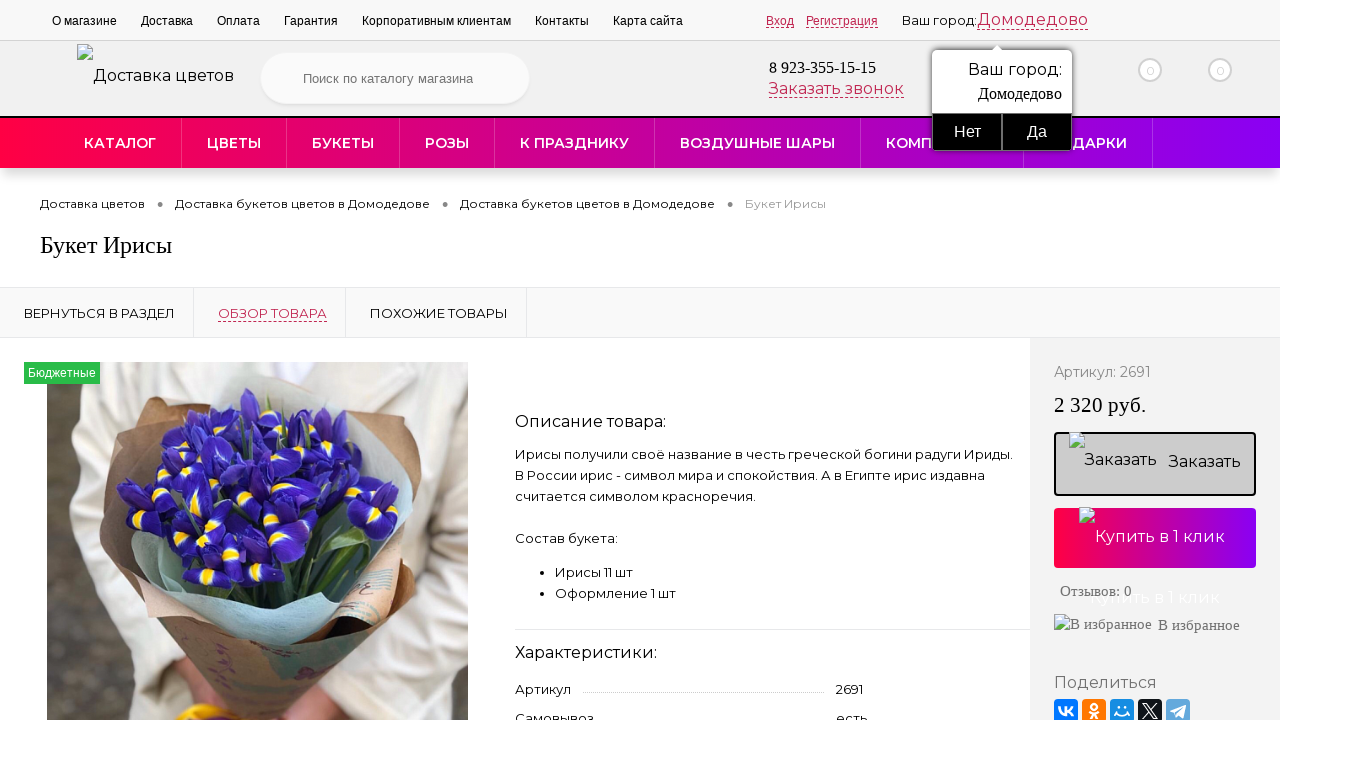

--- FILE ---
content_type: text/html; charset=utf-8
request_url: https://domodedovo.labuton.ru/tsvety/irisy/buket_irisy.html
body_size: 21519
content:
<!DOCTYPE html><html lang=ru><head><meta charset=utf-8><META NAME=viewport content="width=device-width, initial-scale=1.0"><link rel="shortcut icon" type=image/x-icon href="/bitrix/templates/dresscodeV2/images/favicon.ico" /><link href="/bitrix/templates/dresscodeV2/images/favicon.png" rel='apple-touch-icon'/><meta http-equiv=X-UA-Compatible content="IE=edge"><meta http-equiv=Content-Type content="text/html; charset=utf-8" /><meta name=robots content="index, follow" /><meta name=keywords content="Букет Ирисы, доставка цветов, букет из Букет Ирисы" /><meta name=description content="Купить Букет Ирисы с доставкой в Домодедове. Букет из Букет Ирисы по низкой цене. Только свежие цветы. Недорого, гарантия качества в интернет-магазине ЛяБутон" /><link href="/bitrix/js/main/core/css/core.css?15542852093963" type=text/css rel=stylesheet /><link href="/bitrix/js/ui/fonts/opensans/ui.font.opensans.css?15542851692003" type=text/css rel=stylesheet /><link href="/bitrix/js/main/core/css/core_popup.css?155428520917339" type=text/css rel=stylesheet /><link href="/bitrix/templates/dresscodeV2/components/bitrix/catalog/.default/bitrix/catalog.element/.default/style.css?162286762830078" type=text/css rel=stylesheet /><link href="/bitrix/templates/dresscodeV2/components/bitrix/catalog/.default/bitrix/catalog.element/.default/css/review.css?16151318859110" type=text/css rel=stylesheet /><link href="/bitrix/templates/dresscodeV2/components/bitrix/catalog/.default/bitrix/catalog.element/.default/css/media.css?16151318856085" type=text/css rel=stylesheet /><link href="/bitrix/templates/dresscodeV2/components/bitrix/catalog/.default/bitrix/catalog.element/.default/css/set.css?161513188510781" type=text/css rel=stylesheet /><link href="/bitrix/templates/dresscodeV2/fonts/roboto/roboto.css?16151317222282" type=text/css data-template-style=true rel=stylesheet /><link href="/bitrix/templates/dresscodeV2/themes/raspberry/style.css?166214568740176" type=text/css data-template-style=true rel=stylesheet /><link href="/bitrix/templates/dresscodeV2/libs/magnificPopup/magnific-popup.css?16151317256951" type=text/css data-template-style=true rel=stylesheet /><link href="/bitrix/templates/dresscodeV2/css/rbs.css?171198458410311" type=text/css data-template-style=true rel=stylesheet /><link href="/bitrix/templates/dresscodeV2/css/editor.css?16277493431883" type=text/css data-template-style=true rel=stylesheet /><link href="/local/vendor/iziModal/css/iziModal.min.css?165390179189843" type=text/css data-template-style=true rel=stylesheet /><link href="/local/vendor/iziToast/css/iziToast.min.css?154852604841500" type=text/css data-template-style=true rel=stylesheet /><link href="/bitrix/templates/dresscodeV2/swiper.css?166689373321895" type=text/css data-template-style=true rel=stylesheet /><link href="/bitrix/templates/dresscodeV2/headers/header7/css/style.css?166214619317827" type=text/css data-template-style=true rel=stylesheet /><link href="/bitrix/templates/dresscodeV2/headers/header7/css/types/type1.css?161513183972" type=text/css data-template-style=true rel=stylesheet /><link href="/bitrix/templates/dresscodeV2/components/bitrix/menu/topMenu/style.css?16151318111217" type=text/css data-template-style=true rel=stylesheet /><link href="/local/components/custom/select-city/templates/.default/style.css?15614908345328" type=text/css data-template-style=true rel=stylesheet /><link href="/bitrix/components/dresscode/search.line/templates/version2/style.css?15542851458789" type=text/css data-template-style=true rel=stylesheet /><link href="/bitrix/templates/dresscodeV2/components/bitrix/form.result.new/modal/style.css?161513180610787" type=text/css data-template-style=true rel=stylesheet /><link href="/bitrix/components/dresscode/favorite.line/templates/version4/style.css?15542851451330" type=text/css data-template-style=true rel=stylesheet /><link href="/bitrix/templates/dresscodeV2/components/bitrix/sale.basket.basket.line/topCart5/style.css?16151318192105" type=text/css data-template-style=true rel=stylesheet /><link href="/local/components/custom/menu/templates/.default/style.css?16692682174981" type=text/css data-template-style=true rel=stylesheet /><link href="/bitrix/templates/.default/components/bitrix/breadcrumb/template1/style.css?1624271740522" type=text/css data-template-style=true rel=stylesheet /><link href="/local/components/custom/login/assets/login.css?16745369333612" type=text/css data-template-style=true rel=stylesheet /><link href="/bitrix/templates/dresscodeV2/styles.css?1629621274542" type=text/css data-template-style=true rel=stylesheet /><link href="/bitrix/templates/dresscodeV2/template_styles.css?1670169907158840" type=text/css data-template-style=true rel=stylesheet /><script type=text/javascript>if(!window.BX)window.BX={};if(!window.BX.message)window.BX.message=function(mess){if(typeof mess=='object') for(var i in mess) BX.message[i]=mess[i]; return true;};</script><script type=text/javascript>(window.BX||top.BX).message({'JS_CORE_LOADING':'Загрузка...','JS_CORE_NO_DATA':'- Нет данных -','JS_CORE_WINDOW_CLOSE':'Закрыть','JS_CORE_WINDOW_EXPAND':'Развернуть','JS_CORE_WINDOW_NARROW':'Свернуть в окно','JS_CORE_WINDOW_SAVE':'Сохранить','JS_CORE_WINDOW_CANCEL':'Отменить','JS_CORE_WINDOW_CONTINUE':'Продолжить','JS_CORE_H':'ч','JS_CORE_M':'м','JS_CORE_S':'с','JSADM_AI_HIDE_EXTRA':'Скрыть лишние','JSADM_AI_ALL_NOTIF':'Показать все','JSADM_AUTH_REQ':'Требуется авторизация!','JS_CORE_WINDOW_AUTH':'Войти','JS_CORE_IMAGE_FULL':'Полный размер'});</script><script type=text/javascript>(window.BX||top.BX).message({'LANGUAGE_ID':'ru','FORMAT_DATE':'DD.MM.YYYY','FORMAT_DATETIME':'DD.MM.YYYY HH:MI:SS','COOKIE_PREFIX':'BITRIX_SM','SERVER_TZ_OFFSET':'25200','SITE_ID':'s1','SITE_DIR':'/','USER_ID':'','SERVER_TIME':'1768885056','USER_TZ_OFFSET':'0','USER_TZ_AUTO':'Y','bitrix_sessid':'9dfb157ebadfe4b57a6753fad865167a'});</script><script type=text/javascript src="/bitrix/js/main/core/core.js?1667751903128713"></script><script type=text/javascript src="/bitrix/js/main/core/core_promise.js?15542852095265"></script><script type=text/javascript src="/bitrix/js/main/polyfill/promise/js/promise.js?15542852098241"></script><script type=text/javascript src="/bitrix/js/main/loadext/loadext.js?15542852092917"></script><script type=text/javascript src="/bitrix/js/main/loadext/extension.js?15542852092895"></script><script type=text/javascript src="/bitrix/js/main/core/core_fx.js?155428520916888"></script><script type=text/javascript src="/bitrix/js/main/core/core_ajax.js?155428520941772"></script><script type=text/javascript src="/bitrix/js/main/core/core_popup.js?155428520970773"></script><script type=text/javascript>(function (){"use strict";
var counter = function (){var cookie = (function (name){var parts = ("; " + document.cookie).split("; " + name + "=");
if (parts.length == 2){try {return JSON.parse(decodeURIComponent(parts.pop().split(";").shift()));}catch (e) {}}})("BITRIX_CONVERSION_CONTEXT_s1");
if (cookie && cookie.EXPIRE >= BX.message("SERVER_TIME"))
return;
var request = new XMLHttpRequest();
request.open("POST", "/bitrix/tools/conversion/ajax_counter.php", true);
request.setRequestHeader("Content-type", "application/x-www-form-urlencoded");
request.send(
"SITE_ID="+encodeURIComponent("s1")+
"&sessid="+encodeURIComponent(BX.bitrix_sessid())+
"&HTTP_REFERER="+encodeURIComponent(document.referrer)
);
};
if (window.frameRequestStart === true)
BX.addCustomEvent("onFrameDataReceived", counter);
else
BX.ready(counter);
})();</script><meta name=google-site-verification content=OD5NbRcFA-w27fSb3CQ6nWWTtbLpqQgkHoxP42svHdU /><script type=text/javascript src="/bitrix/templates/dresscodeV2/js/LazyLoadPk.js?17226220112285"></script><script type=text/javascript src="/bitrix/templates/dresscodeV2/js/jquery-1.11.0.min.js?161513171996381"></script><script type=text/javascript src="/local/vendor/jquery.serialize-object.min.js?15065398301741"></script><script type=text/javascript src="/local/vendor/iziModal/js/iziModal.min.js?165390179126203"></script><script type=text/javascript src="/local/vendor/iziToast/js/iziToast.min.js?154852604818481"></script><script type=text/javascript src="/bitrix/templates/dresscodeV2/js/jquery.mask.min.js?16151317198185"></script><script type=text/javascript src="/bitrix/templates/dresscodeV2/libs/magnificPopup/jquery.magnific-popup.min.js?161513172520216"></script><script type=text/javascript src="/bitrix/templates/dresscodeV2/js/jquery.easing.1.3.js?16151317194579"></script><script type=text/javascript src="/bitrix/templates/dresscodeV2/js/rangeSlider.js?16151317194276"></script><script type=text/javascript src="/bitrix/templates/dresscodeV2/js/system.js?163428393849405"></script><script type=text/javascript src="/bitrix/templates/dresscodeV2/js/topMenu.js?16151317192693"></script><script type=text/javascript src="/bitrix/templates/dresscodeV2/js/topSearch.js?16151317191157"></script><script type=text/javascript src="/bitrix/templates/dresscodeV2/js/dwCarousel.js?16151317197742"></script><script type=text/javascript src="/bitrix/templates/dresscodeV2/js/dwSlider.js?161513171911730"></script><script type=text/javascript src="/bitrix/templates/dresscodeV2/js/colorSwitcher.js?16151317195534"></script><script type=text/javascript src="/bitrix/templates/dresscodeV2/js/dwZoomer.js?16151317192421"></script><script type=text/javascript src="/bitrix/templates/dresscodeV2/js/catFilter.js?1615131719600"></script><script type=text/javascript src="/bitrix/templates/dresscodeV2/js/myJS.js?16749740241753"></script><script type=text/javascript src="/bitrix/templates/dresscodeV2/js/swiper.min.js?1666893737114406"></script><script type=text/javascript src="/local/components/custom/select-city/templates/.default/script.js?15614908341365"></script><script type=text/javascript src="/bitrix/components/dresscode/search.line/templates/version2/script.js?15542851452645"></script><script type=text/javascript src="/bitrix/templates/dresscodeV2/components/bitrix/form.result.new/modal/script.js?16151318064302"></script><script type=text/javascript src="/local/components/custom/login/assets/login.js?167886447710015"></script><script type=text/javascript src="/catalog/rbs_corector.js?1684143768516"></script><script type=text/javascript src="/bitrix/templates/dresscodeV2/components/bitrix/catalog/.default/script.js?1615131801184"></script><script type=text/javascript src="/bitrix/templates/dresscodeV2/components/bitrix/catalog/.default/bitrix/catalog.element/.default/script.js?16151318829332"></script><script type=text/javascript src="/bitrix/templates/dresscodeV2/components/bitrix/catalog/.default/bitrix/catalog.element/.default/js/morePicturesCarousel.js?16151318871865"></script><script type=text/javascript src="/bitrix/templates/dresscodeV2/components/bitrix/catalog/.default/bitrix/catalog.element/.default/js/pictureSlider.js?16151318861606"></script><script type=text/javascript src="/bitrix/templates/dresscodeV2/components/bitrix/catalog/.default/bitrix/catalog.element/.default/js/zoomer.js?161513188611150"></script><script type=text/javascript src="/bitrix/templates/dresscodeV2/components/bitrix/catalog/.default/bitrix/catalog.element/.default/js/tabs.js?16151318861969"></script><script type=text/javascript src="/bitrix/templates/dresscodeV2/components/bitrix/catalog/.default/bitrix/catalog.element/.default/js/sku.js?161513188613674"></script><script type=text/javascript>var _ba = _ba || []; _ba.push(["aid", "884fff28c0e10709e3092cbcde1d5395"]); _ba.push(["host", "domodedovo.labuton.ru"]); _ba.push(["ad[ct][item]", "[base64]"]);_ba.push(["ad[ct][user_id]", function(){return BX.message("USER_ID") ? BX.message("USER_ID") : 0;}]);_ba.push(["ad[ct][recommendation]", function() {var rcmId = "";var cookieValue = BX.getCookie("BITRIX_SM_RCM_PRODUCT_LOG");var productId = 2691;var cItems = [];var cItem;if (cookieValue){cItems = cookieValue.split(".");}var i = cItems.length;while (i--){cItem = cItems[i].split("-");if (cItem[0] == productId){rcmId = cItem[1];break;}}return rcmId;}]);_ba.push(["ad[ct][v]", "2"]);(function() {var ba = document.createElement("script"); ba.type = "text/javascript"; ba.async = true;ba.src = (document.location.protocol == "https:" ? "https://" : "http://") + "bitrix.info/ba.js";var s = document.getElementsByTagName("script")[0];s.parentNode.insertBefore(ba, s);})();</script><script>new Image().src='https://labuton.ru/bitrix/spread.php?s=QklUUklYX1NNX1NBTEVfVUlEATQ4YjIwOTRlZTdlMWEyODY0NWFkZWM0MGQ5YmI1OGFkATE3OTk5ODkwNTUBLwEBAQI%3D&k=ea76c534d209f1dd22b369414e98f5c5';</script><title>Купить Букет Ирисы фиолетовые в Домодедове недорого с доставкой</title><script> window.isAuth = false;
console.log('qwer');
</script><meta name=google-site-verification content=kNIvHSeOusX4PST_nED1IJ-1USaWSqh0za0RmVYr1Go /><meta name=google-site-verification content=kNIvHSeOusX4PST_nED1IJ-1USaWSqh0za0RmVYr1Go /><meta name=google-site-verification content=kNIvHSeOusX4PST_nED1IJ-1USaWSqh0za0RmVYr1Go /><meta name=google-site-verification content=oQyajuupTIwf5ZSfDBW02HdKUie5_TKtBBjkBgbfcbI /><meta name=yandex-verification content=d41b3b0f7bb98291 /><meta name=ahrefs-site-verification content=6fe90143b1330ea36b729a1de7cd3707cbb991680c50949468f6829647e57da2><!-- Global site tag (gtag.js) - Google Analytics --><script async src="https://www.googletagmanager.com/gtag/js?id=UA-172514738-1"></script><script> window.dataLayer = window.dataLayer || [];
function gtag(){dataLayer.push(arguments);}gtag('js', new Date());
gtag('config', 'UA-172514738-1');</script><script type=text/javascript src="/seo.js" async></script><script> window.dataLayer = window.dataLayer || [];
</script><meta name=facebook-domain-verification content=4i7as42nx34xi4rox3w29ua4oqu8lf /><!-- вставить в HEAD --><script>(function(w,d,s,l,i){w[l]=w[l]||[];w[l].push({'gtm.start':
new Date().getTime(),event:'gtm.js'});var f=d.getElementsByTagName(s)[0],
j=d.createElement(s),dl=l!='dataLayer'?'&l='+l:'';j.async=true;j.src=
'https://www.googletagmanager.com/gtm.js?id='+i+dl;f.parentNode.insertBefore(j,f);
})(window,document,'script','dataLayer','GTM-NH8XZHV');</script><!-- вставить в HEAD --><!-- вставить в HEAD - 2 --><script> function envy_call(e){wsKiller.checkFormOnSubmit($(e).closest('form'));
}function e_call(){var form = $('body').find('form');
for (var i = 0; i < form.length; i++){if (typeof WBK !== 'undefined'){var form_c = $(form[i]).attr('class');
var on_button = $(form[i]).find('[type=submit],[type=button],button');
for (var o = 0; o < on_button.length; o++){if (wsKiller.settings.killerFormCall == 1){var on_val = on_button.eq(o).attr('onclick');
if (on_val){on_val = on_val.trim();
}else if (typeof on_val == 'undefined'){on_val = '';
}if (!/envy_call/.test(on_val)){if (on_val){on_button.eq(o).attr('onclick', `envy_call(this); ${on_val}`);
}else {
on_button.eq(o).attr('onclick', `envy_call(this);`);
}}}else if (wsKiller.settings.killerFormCall == 2){var on_val = on_button.eq(o).attr('onclick');
if (on_val){on_val = on_val.trim();
}else if (typeof on_val == 'undefined'){on_val = '';
}if (!/envy_call/.test(on_val) && /callbackwidget-call-form/.test(form_c)){if (on_val){on_button.eq(o).attr('onclick', `envy_call(this); ${on_val}`);
}else {
on_button.eq(o).attr('onclick', `envy_call(this);`);
}}}}}}}env_call = setInterval(e_call,500);</script><!-- вставить в HEAD - 2 --></head><body class="loading panels_white"><!-- вставить в BODY --><noscript><!-- deleted by bitrix Antivirus --></noscript><!-- вставить в BODY --><div id=panel></div><div id=foundation class=slider_small><div id=headerLine4 class=color_black><div class=limiter><div class=subTable><div class=subTableColumn><div class=headerLineMenu2><ul id=topMenu><li><a href=/about/>О магазине</a></li><li><a href=/about/delivery/>Доставка</a></li><li><a href=/about/howto/>Оплата</a></li><li><a href=/about/guaranty/>Гарантия</a></li><li><a href=/about/partner/>Корпоративным клиентам</a></li><li><a href=/about/contacts/>Контакты</a></li><li><a href=/karta-saita/>Карта сайта</a></li></ul></div></div><div class=subTableColumn><div id=topAuth><ul><noindex><!--<li class=top-auth-login><a href="auth/?backurl="></a></li><li class=top-auth-register><a href="auth/?register=yes&amp;backurl="></a></li>--><li class=top-auth-login><a data-izimodal-open="#login-modal" href="/auth/?backurl=/tsvety/irisy/buket_irisy.html">Вход</a></li><li class=top-auth-register><a data-izimodal-open="#login-modal" href="/auth/?register=yes&amp;backurl=/tsvety/irisy/buket_irisy.html">Регистрация</a></li></noindex></ul></div><div id=geoPosition class=color_default><div class=cities-row><div class=cities-label>Ваш город:</div><a href="/ajax/cities.php?url=%2Ftsvety%2Firisy%2Fbuket_irisy.html" class="city-name ajax-popup">Домодедово</a><!--'start_frame_cache_f6579h'--><div class=question-city><div class=question-city-label>Ваш город:</div><div class=question-city-title><strong>Домодедово</strong></div><div class=question-city-btn><button type=button class=btn-no>Нет</button><button type=button class=btn-yes>Да</button></div></div><!--'end_frame_cache_f6579h'--></div><script>$(function(){$('body').on('click', '.question-city-btn .btn-no', function(){$(this).closest('.cities-row').find('.city-name').click();
$(this).closest('.question-city').hide();
});
$('body').on('click', '.question-city-btn .btn-yes', function(){$(this).closest('.question-city').hide();
});
});</script></div><div id=topSocial><noindex><ul class=topSoc><li class=topSocItem><a rel=nofollow href="https://api.whatsapp.com/send?phone=79233551515" class=soc-wt></a><br></li><li class=topSocItem><a rel=nofollow href="viber://chat?number=+79233551515" class=soc-vib></a><br></li><li class=topSocItem><a rel=nofollow href="https://tlgg.ru/Labuton24" class=soc-tele></a><br></li><li class=topSocItem><a rel=nofollow href="https://vk.com/la_buton24" class=socVK></a><br></li><li class=topSocItem><a rel=nofollow href="https://www.instagram.com/labuton_ru/" class=socINS></a><br></li></ul></noindex></div></div></div></div></div><div id=subHeader7><div class=limiter><div class=subTable><div class=subTableRow><div class=subTableColumn><div class=verticalBlock><div id=logo><a href=/><img src="/bitrix/templates/dresscodeV2/images/loger_3.svg" alt="Доставка цветов "><div></div></a></div></div></div><div class=subTableColumn><div id=topSearchLine><noindex><div id=topSearch2><form action=/search/ method=GET id=topSearchForm><div class=searchContainerInner><div class=searchContainer><div class=searchColumn><input type=text name=q value="" autocomplete=off placeholder="Поиск по каталогу магазина" id=searchQuery></div><div class=searchColumn><input type=submit name=send value=Y id=goSearch><input type=hidden name=r value=Y></div></div></div></form></div><div id=searchResult></div><div id=searchOverlap></div><script>var searchAjaxPath = "/bitrix/components/dresscode/search.line/templates/version2/ajax.php";
var searchProductParams = '{"CACHE_TIME":"3600000","CACHE_TYPE":"A","COMPONENT_TEMPLATE":"version2","CONVERT_CURRENCY":"Y","CURRENCY_ID":"RUB","HIDE_MEASURES":"N","HIDE_NOT_AVAILABLE":"N","IBLOCK_ID":"10","IBLOCK_TYPE":"catalog","PRICE_CODE":["BASE","OPT_1","OPT_2","OPT1"],"PROPERTY_CODE":["OFFERS","ATT_BRAND","COLOR","ZOOM2","BATTERY_LIFE","SWITCH","GRAF_PROC","LENGTH_OF_CORD","DISPLAY","LOADING_LAUNDRY","FULL_HD_VIDEO_RECORD","INTERFACE","COMPRESSORS","Number_of_Outlets","MAX_RESOLUTION_VIDEO","MAX_BUS_FREQUENCY","MAX_RESOLUTION","FREEZER","POWER_SUB","POWER","HARD_DRIVE_SPACE","MEMORY","OS","ZOOM","PAPER_FEED","SUPPORTED_STANDARTS","VIDEO_FORMAT","SUPPORT_2SIM","MP3","ETHERNET_PORTS","MATRIX","CAMERA","PHOTOSENSITIVITY","DEFROST","SPEED_WIFI","SPIN_SPEED","PRINT_SPEED","SOCKET","IMAGE_STABILIZER","GSM","SIM","TYPE","MEMORY_CARD","TYPE_BODY","TYPE_MOUSE","TYPE_PRINT","CONNECTION","TYPE_OF_CONTROL","TYPE_DISPLAY","TYPE2","REFRESH_RATE","RANGE","AMOUNT_MEMORY","MEMORY_CAPACITY","VIDEO_BRAND","DIAGONAL","RESOLUTION","TOUCH","CORES","LINE_PROC","PROCESSOR","CLOCK_SPEED","TYPE_PROCESSOR","PROCESSOR_SPEED","HARD_DRIVE","HARD_DRIVE_TYPE","Number_of_memory_slots","MAXIMUM_MEMORY_FREQUENCY","TYPE_MEMORY","BLUETOOTH","FM","GPS","HDMI","SMART_TV","USB","WIFI","FLASH","ROTARY_DISPLAY","SUPPORT_3D","SUPPORT_3G","WITH_COOLER","FINGERPRINT","COLLECTION","TOTAL_OUTPUT_POWER","VID_ZASTECHKI","VID_SUMKI","PROFILE","VYSOTA_RUCHEK","GAS_CONTROL","WARRANTY","GRILL","MORE_PROPERTIES","GENRE","OTSEKOV","CONVECTION","INTAKE_POWER","NAZNAZHENIE","BULK","PODKLADKA","SURFACE_COATING","brand_tyres","SEASON","SEASONOST","DUST_COLLECTION","REF","COUNTRY_BRAND","DRYING","REMOVABLE_TOP_COVER","CONTROL","FINE_FILTER","FORM_FAKTOR","SKU_COLOR","CML2_ARTICLE","DELIVERY","PICKUP","USER_ID","BLOG_POST_ID","VIDEO","BLOG_COMMENTS_CNT","VOTE_COUNT","SHOW_MENU","SIMILAR_PRODUCT","RATING","RELATED_PRODUCT","VOTE_SUM",""],"~CACHE_TIME":"3600000","~CACHE_TYPE":"A","~COMPONENT_TEMPLATE":"version2","~CONVERT_CURRENCY":"Y","~CURRENCY_ID":"RUB","~HIDE_MEASURES":"N","~HIDE_NOT_AVAILABLE":"N","~IBLOCK_ID":"10","~IBLOCK_TYPE":"catalog","~PRICE_CODE":["BASE","OPT_1","OPT_2","OPT1"],"~PROPERTY_CODE":["OFFERS","ATT_BRAND","COLOR","ZOOM2","BATTERY_LIFE","SWITCH","GRAF_PROC","LENGTH_OF_CORD","DISPLAY","LOADING_LAUNDRY","FULL_HD_VIDEO_RECORD","INTERFACE","COMPRESSORS","Number_of_Outlets","MAX_RESOLUTION_VIDEO","MAX_BUS_FREQUENCY","MAX_RESOLUTION","FREEZER","POWER_SUB","POWER","HARD_DRIVE_SPACE","MEMORY","OS","ZOOM","PAPER_FEED","SUPPORTED_STANDARTS","VIDEO_FORMAT","SUPPORT_2SIM","MP3","ETHERNET_PORTS","MATRIX","CAMERA","PHOTOSENSITIVITY","DEFROST","SPEED_WIFI","SPIN_SPEED","PRINT_SPEED","SOCKET","IMAGE_STABILIZER","GSM","SIM","TYPE","MEMORY_CARD","TYPE_BODY","TYPE_MOUSE","TYPE_PRINT","CONNECTION","TYPE_OF_CONTROL","TYPE_DISPLAY","TYPE2","REFRESH_RATE","RANGE","AMOUNT_MEMORY","MEMORY_CAPACITY","VIDEO_BRAND","DIAGONAL","RESOLUTION","TOUCH","CORES","LINE_PROC","PROCESSOR","CLOCK_SPEED","TYPE_PROCESSOR","PROCESSOR_SPEED","HARD_DRIVE","HARD_DRIVE_TYPE","Number_of_memory_slots","MAXIMUM_MEMORY_FREQUENCY","TYPE_MEMORY","BLUETOOTH","FM","GPS","HDMI","SMART_TV","USB","WIFI","FLASH","ROTARY_DISPLAY","SUPPORT_3D","SUPPORT_3G","WITH_COOLER","FINGERPRINT","COLLECTION","TOTAL_OUTPUT_POWER","VID_ZASTECHKI","VID_SUMKI","PROFILE","VYSOTA_RUCHEK","GAS_CONTROL","WARRANTY","GRILL","MORE_PROPERTIES","GENRE","OTSEKOV","CONVECTION","INTAKE_POWER","NAZNAZHENIE","BULK","PODKLADKA","SURFACE_COATING","brand_tyres","SEASON","SEASONOST","DUST_COLLECTION","REF","COUNTRY_BRAND","DRYING","REMOVABLE_TOP_COVER","CONTROL","FINE_FILTER","FORM_FAKTOR","SKU_COLOR","CML2_ARTICLE","DELIVERY","PICKUP","USER_ID","BLOG_POST_ID","VIDEO","BLOG_COMMENTS_CNT","VOTE_COUNT","SHOW_MENU","SIMILAR_PRODUCT","RATING","RELATED_PRODUCT","VOTE_SUM",""],"SEARCH_PROPERTIES":{"59":{"CODE":"MORE_PHOTO","PROPERTY_TYPE":"F"}}}';</script></noindex></div></div><div class=subTableColumn><div class=phonesContainer><div class=firstPhones><div class=phonesTb><div class=phonesTc><a href=/callback/ class=callBackIcon></a></div><div class=phonesTc ><span class=heading><a href="tel:8 923-355-15-15">8 923-355-15-15</a></span><a href="#" class="openWebFormModal link callBack" data-id=1>Заказать звонок</a><div class=webformModal id=webFormDwModal_1><div class=webformModalHideScrollBar><div class=webformModalcn100><div class=webformModalContainer><div class=webFormDwModal data-id=1><form name=SIMPLE_FORM_1 action="/tsvety/irisy/buket_irisy.html" method=POST enctype=multipart/form-data class=callbackwidget-call-form><input type=hidden name=sessid id=sessid value=9dfb157ebadfe4b57a6753fad865167a /><input type=hidden name=WEB_FORM_ID value=1 /><div class=webFormModalHeading>Заказать звонок<a href="#" class=webFormModalHeadingExit></a></div><p class=webFormDescription>Ваше сообщение</p><div class=webFormItems><div class=webFormItem id=WEB_FORM_ITEM_TELEPHONE><div class=webFormItemCaption><img src="/upload/form/41a/41adedd0b0527fbda3f5bcecf922263c.png" class=webFormItemImage alt="Ваш телефон"><div class=webFormItemLabel>Ваш телефон<span class=webFormItemRequired>*</span></div></div><div class=webFormItemError></div><div class=webFormItemField data-required=Y><input type=text class=inputtext name=form_text_1 value="" size=40 /></div></div><div class=webFormItem id=WEB_FORM_ITEM_NAME><div class=webFormItemCaption><img src="/upload/form/54e/54ef987ca4a6eda9dd33688065592005.png" class=webFormItemImage alt="Ваше имя"><div class=webFormItemLabel>Ваше имя</div></div><div class=webFormItemError></div><div class=webFormItemField><input type=text class=inputtext name=form_text_2 value="" size=40 /></div></div><div class=personalInfo><div class=webFormItem><div class=webFormItemError></div><div class=webFormItemField data-required=Y><input type=checkbox id=personalInfoField name=personalInfo value=Y><label for=personalInfoField>Я согласен на <a href=/personal-info/ class=pilink>обработку персональных данных.</a><span class=webFormItemRequired>*</span></label></div></div></div><div class=webFormItem><div class=webFormItemCaption>Защита от автоматического заполнения</div><input type=hidden name=captcha_sid value=073436212abb0a85eddcba290006fab4 class=webFormCaptchaSid /><div class=webFormCaptchaPicture><img src="/bitrix/tools/captcha.php?captcha_sid=073436212abb0a85eddcba290006fab4" width=180 height=40 class=webFormCaptchaImage/></div><div class=webFormCaptchaLabel>Введите символы с картинки<font color='red'><span class='form-required starrequired'>*</span></font></div><div class=webFormItemField data-required=Y><input type=text name=captcha_word size=30 maxlength=50 value="" class=captcha_word /></div></div></div><div class=webFormError></div><div class=webFormTools><div class=tb><div class=tc><input type=submit name=web_form_submit value="Отправить" class=sendWebFormDw /><input type=hidden name=web_form_apply value=Y /></div><div class=tc><input type=reset value="Сбросить" /></div></div><p><span class="form-required starrequired">*</span> - Поля, обязательные для заполнения</p></div></form></div></div></div></div></div><div class=webFormMessage id=webFormMessage_1><div class=webFormMessageContainer><div class=webFormMessageMiddle><div class=webFormMessageHeading>Сообщение отправлено</div><div class=webFormMessageDescription>Ваше сообщение успешно отправлено. В ближайшее время с Вами свяжется наш специалист</div><a href="#" class=webFormMessageExit>Закрыть окно</a></div></div></div><script type=text/javascript>var webFormAjaxDir = "/bitrix/templates/dresscodeV2/components/bitrix/form.result.new/modal/ajax.php";
var webFormSiteId = "s1";</script></div></div></div><div class=secondPhones><div class=phonesTb style="margin-left: 20px;"><!-- robin-bobin <div class=phonesTc>--><!-- <a rel=nofollow href="https://api.whatsapp.com/send?phone=79233551515"><img src="/mess/wt.png" alt=Whatsapp></a>--><!-- <a rel=nofollow href="tg://resolve?domain=79233551515"><img src="/mess/tl.png" alt=Telegramm></a>--><!-- <a rel=nofollow href="viber://add?number=79233551515"><img src="/mess/Viber.png" alt=Viber></a>--><!--</div>--><div class=phonesTc ><span class=heading><a rel=nofollow href="tel:8 800-100-61-50">8 800-100-61-50</a></span><div class="schedule enter-button-container"> круглосуточно.</div></div></div></div></div></div><div class=subTableColumn><div class=toolsContainer><div class=topCompare><div id=flushTopCompare></div></div><div class=topWishlist><div id=flushTopwishlist><noindex><!--'start_frame_cache_zkASNO'--><a class=text><span class=icon></span><span class=value>0</span></a><script type=text/javascript>window.wishListTemplate = "version4";</script><!--'end_frame_cache_zkASNO'--></noindex></div></div><div class=cart><div id=flushTopCart><noindex><!--'start_frame_cache_FKauiI'--><a class=countLink><span class=count>0</span></a><a class=heading><span class=cartLabel>В корзине</span><span class=total>пока пусто</span></a><script type=text/javascript>window.topCartTemplate = "topCart5";</script><!--'end_frame_cache_FKauiI'--></noindex></div></div></div></div></div></div></div></div><div class=awesome-menu><div class=limiter><ul class=awesome-menu-items><li class="awesome-menu-item awesome-menu-item--catalog awesome-menu-item--have-child"><a href="javascript:void(0);"> Каталог </a><ul><li class="awesome-menu-item awesome-menu-item--have-child"><a href=/tsvety/> Цветы </a><ul><li class="awesome-menu-item "><a href=/tsvety/lilii/> Лилии </a></li><li class="awesome-menu-item "><a href=/tsvety/alstromerii/> Альстромерии </a></li><li class="awesome-menu-item "><a href=/tsvety/khrizantemy/> Хризантемы </a></li><li class="awesome-menu-item "><a href=/tsvety/gerbery/> Герберы </a></li><li class="awesome-menu-item "><a href=/tsvety/tyulpany/> Тюльпаны </a></li><li class="awesome-menu-item "><a href=/tsvety/podsolnukhi/> Подсолнухи </a></li><li class="awesome-menu-item "><a href=/tsvety/orkhideya/> Орхидеи </a></li><li class="awesome-menu-item "><a href=/tsvety/romashka/> Ромашки </a></li><li class="awesome-menu-item "><a href=/tsvety/rozuy/> Букеты с розами </a></li><li class="awesome-menu-item "><a href=/tsvety/eustomy/> Эустомы </a></li><li class="awesome-menu-item "><a href=/tsvety/ekzoticheskie_tsvety/> Экзотические цветы </a></li><li class="awesome-menu-item "><a href=/tsvety/gvozdiki/> Гвоздики </a></li><li class="awesome-menu-item "><a href=/tsvety/kustovye_rozy/> Кустовые розы </a></li><li class="awesome-menu-item "><a href=/tsvety/piony/> Пионы </a></li><li class="awesome-menu-item "><a href=/tsvety/belye_rozy/> Белые розы </a></li><li class="awesome-menu-item "><a href=/tsvety/bukety_s_aspidistroy/> Букеты с аспидистрой </a></li><li class="awesome-menu-item "><a href=/tsvety/bukety_s_liziantusom/> Букеты с лизиантусом </a></li><li class="awesome-menu-item "><a href=/tsvety/bukety_s_gipsofiloy/> Букеты с гипсофилой </a></li><li class="awesome-menu-item "><a href=/tsvety/bukety_so_statitsey/> Букеты со статицей </a></li><li class="awesome-menu-item "><a href=/tsvety/gortenzii/> Гортензии </a></li><li class="awesome-menu-item "><a href=/tsvety/kally/> Каллы </a></li><li class="awesome-menu-item "><a href=/tsvety/irisy/> Ирисы </a></li></ul></li><li class="awesome-menu-item awesome-menu-item--have-child"><a href=/bukety/> Букеты </a><ul><li class="awesome-menu-item awesome-menu-item--have-child"><a href=/bukety/vip_bukety/> VIP Букеты </a><ul><li class="awesome-menu-item "><a href=/bukety/vip_bukety/avtorskie_bukety/> Авторские букеты </a></li><li class="awesome-menu-item "><a href=/bukety/vip_bukety/buket_nevesty/> Букет невесты </a></li></ul></li><li class="awesome-menu-item "><a href=/bukety/sezonnye_bukety/> Сезонные букеты </a></li><li class="awesome-menu-item "><a href=/bukety/monobukety/> Монобукеты </a></li><li class="awesome-menu-item "><a href=/bukety/sbornye_/> Сборные </a></li><li class="awesome-menu-item "><a href=/bukety/bukety_giganty/> Букеты Гиганты </a></li><li class="awesome-menu-item "><a href=/bukety/svadebnye/> Свадебные </a></li><li class="awesome-menu-item "><a href=/bukety/muzhskie/> Мужские </a></li><li class="awesome-menu-item "><a href=/bukety/po_tipu/> По типу </a></li></ul></li><li class="awesome-menu-item awesome-menu-item--have-child"><a href=/rozy/> Розы </a><ul><li class="awesome-menu-item "><a href=/rozy/bukety_iz_11_roz/> Букеты из 11 роз </a></li><li class="awesome-menu-item "><a href=/rozy/bukety_iz_15_roz/> Букеты из 15 роз </a></li><li class="awesome-menu-item "><a href=/rozy/bukety_iz_21_rozy/> Букеты из 21 розы </a></li><li class="awesome-menu-item "><a href=/rozy/bukety_iz_25_roz/> Букеты из 25 роз </a></li><li class="awesome-menu-item "><a href=/rozy/bukety_iz_35_roz/> Букеты из 35 роз </a></li><li class="awesome-menu-item "><a href=/rozy/bukety_iz_51_rozy/> Букеты из 51 розы </a></li><li class="awesome-menu-item "><a href=/rozy/bukety_iz_71_rozy/> Букеты из 71 розы </a></li><li class="awesome-menu-item "><a href=/rozy/bukety_iz_101_rozy/> Букеты из 101 розы </a></li><li class="awesome-menu-item "><a href=/rozy/bukety_iz_201_rozy/> Букеты из 201 розы </a></li><li class="awesome-menu-item "><a href=/rozy/bukety_iz_301_rozy/> Букеты из 301 розы </a></li><li class="awesome-menu-item "><a href=/rozy/bukety_iz_501_rozy/> Букеты из 501 розы </a></li><li class="awesome-menu-item "><a href=/rozy/rozy_v_kolbe/> Розы в колбе </a></li><li class="awesome-menu-item "><a href=/rozy/ekvadorskie_rozy/> Эквадорские розы </a></li><li class="awesome-menu-item "><a href=/rozy/bukety_iz_kustovoy_rozy/> Букеты из кустовой розы </a></li><li class="awesome-menu-item "><a href=/rozy/deshevye_bukety_iz_roz/> Бюджетные букеты из роз </a></li><li class="awesome-menu-item "><a href=/rozy/dlinnye_rozy/> Длинные розы </a></li></ul></li><li class="awesome-menu-item awesome-menu-item--have-child"><a href=/k_prazdniku/> К празднику </a><ul><li class="awesome-menu-item "><a href=/k_prazdniku/vypusknoy/> Выпускной </a></li><li class="awesome-menu-item "><a href=/k_prazdniku/novyy_god/> Новый год </a></li><li class="awesome-menu-item "><a href=/k_prazdniku/zima/> 14 февраля </a></li><li class="awesome-menu-item "><a href=/k_prazdniku/23_fevralya/> 23 февраля </a></li><li class="awesome-menu-item "><a href=/k_prazdniku/8_marta/> 8 марта </a></li><li class="awesome-menu-item "><a href=/k_prazdniku/9_maya/> 9 мая </a></li><li class="awesome-menu-item "><a href=/k_prazdniku/roditelskiy_den/> Родительский день </a></li><li class="awesome-menu-item "><a href=/k_prazdniku/1_sentyabrya/> 1 сентября </a></li><li class="awesome-menu-item "><a href=/k_prazdniku/den_uchitelya/> День учителя </a></li><li class="awesome-menu-item "><a href=/k_prazdniku/tsvety_ko_dnyu_materi/> Цветы ко дню матери </a></li><li class="awesome-menu-item "><a href=/k_prazdniku/tatyanin_den/> Татьянин день </a></li><li class="awesome-menu-item "><a href=/k_prazdniku/posledniy_zvonok/> Последний звонок </a></li><li class="awesome-menu-item "><a href=/k_prazdniku/vypusknoy_v_detskom_sadu/> Выпускной в детском саду </a></li><li class="awesome-menu-item "><a href=/k_prazdniku/svadba/> Свадебные букеты </a></li><li class="awesome-menu-item "><a href=/k_prazdniku/skuchayu/> Скучаю </a></li><li class="awesome-menu-item "><a href=/k_prazdniku/prosti/> Прости </a></li><li class="awesome-menu-item "><a href=/k_prazdniku/prosto_tak/> Просто так </a></li><li class="awesome-menu-item "><a href=/k_prazdniku/den_rozhdeniyua/> Цветы на день рождения </a></li><li class="awesome-menu-item "><a href=/k_prazdniku/yubilei/> Цветы на юбилей </a></li><li class="awesome-menu-item "><a href=/k_prazdniku/rozhdenie_rebenka/> Рождение ребенка </a></li></ul></li><li class="awesome-menu-item awesome-menu-item--have-child"><a href=/shary/> Воздушные шары </a><ul><li class="awesome-menu-item "><a href=/shary/obychnye_shary/> Обычные шары </a></li><li class="awesome-menu-item "><a href=/shary/folgirovannye_shary/> Фольгированные шары </a></li><li class="awesome-menu-item "><a href=/shary/tsifry/> Цифры </a></li><li class="awesome-menu-item "><a href=/shary/podarochnye_korobki/> Подарочные коробки </a></li><li class="awesome-menu-item "><a href=/shary/bolshie_shary/> Большие шары </a></li></ul></li><li class="awesome-menu-item awesome-menu-item--have-child"><a href=/kompozitsii/> Композиции </a><ul><li class="awesome-menu-item "><a href=/kompozitsii/sedobnye_bukety/> Съедобные букеты </a></li><li class="awesome-menu-item "><a href=/kompozitsii/serdtse_iz_tsvetov/> Сердце из цветов </a></li><li class="awesome-menu-item "><a href=/kompozitsii/korziny_s_tsvetami/> Корзины с цветами </a></li><li class="awesome-menu-item "><a href=/kompozitsii/tsvety_v_korobke/> Цветы в коробке </a></li><li class="awesome-menu-item "><a href=/kompozitsii/tsvety_v_vaze/> Цветы в вазе </a></li></ul></li><li class="awesome-menu-item awesome-menu-item--have-child"><a href=/podarki/> Подарки </a><ul><li class="awesome-menu-item "><a href=/podarki/fruktovye_korziny/> Подарочные корзины </a></li><li class="awesome-menu-item "><a href=/podarki/toppery_/> Топперы </a></li><li class="awesome-menu-item "><a href=/podarki/myagkie_igrushki_/> Мягкие игрушки </a></li><li class="awesome-menu-item "><a href=/podarki/konfety_/> Конфеты </a></li></ul></li><li class="awesome-menu-item "><a href=/tsvety_optom/> Цветы оптом </a></li><li class="awesome-menu-item "><a href=/soberi_buket/> Собери букет </a></li><li class="awesome-menu-item "><a href=/aktsii2/> Акции </a></li></ul></li><li class="awesome-menu-item awesome-menu-item--have-child"><a href="javascript:void(0);"> Цветы </a><ul><li class="awesome-menu-item "><a href=/tsvety/lilii/> Лилии </a></li><li class="awesome-menu-item "><a href=/tsvety/alstromerii/> Альстромерии </a></li><li class="awesome-menu-item "><a href=/tsvety/khrizantemy/> Хризантемы </a></li><li class="awesome-menu-item "><a href=/tsvety/gerbery/> Герберы </a></li><li class="awesome-menu-item "><a href=/tsvety/tyulpany/> Тюльпаны </a></li><li class="awesome-menu-item "><a href=/tsvety/podsolnukhi/> Подсолнухи </a></li><li class="awesome-menu-item "><a href=/tsvety/orkhideya/> Орхидеи </a></li><li class="awesome-menu-item "><a href=/tsvety/romashka/> Ромашки </a></li><li class="awesome-menu-item "><a href=/tsvety/rozuy/> Букеты с розами </a></li><li class="awesome-menu-item "><a href=/tsvety/eustomy/> Эустомы </a></li><li class="awesome-menu-item "><a href=/tsvety/ekzoticheskie_tsvety/> Экзотические цветы </a></li><li class="awesome-menu-item "><a href=/tsvety/gvozdiki/> Гвоздики </a></li><li class="awesome-menu-item "><a href=/tsvety/kustovye_rozy/> Кустовые розы </a></li><li class="awesome-menu-item "><a href=/tsvety/piony/> Пионы </a></li><li class="awesome-menu-item "><a href=/tsvety/belye_rozy/> Белые розы </a></li><li class="awesome-menu-item "><a href=/tsvety/bukety_s_aspidistroy/> Букеты с аспидистрой </a></li><li class="awesome-menu-item "><a href=/tsvety/bukety_s_liziantusom/> Букеты с лизиантусом </a></li><li class="awesome-menu-item "><a href=/tsvety/bukety_s_gipsofiloy/> Букеты с гипсофилой </a></li><li class="awesome-menu-item "><a href=/tsvety/bukety_so_statitsey/> Букеты со статицей </a></li><li class="awesome-menu-item "><a href=/tsvety/gortenzii/> Гортензии </a></li><li class="awesome-menu-item "><a href=/tsvety/kally/> Каллы </a></li><li class="awesome-menu-item "><a href=/tsvety/irisy/> Ирисы </a></li></ul></li><li class="awesome-menu-item awesome-menu-item--have-child"><a href="javascript:void(0);"> Букеты </a><ul><li class="awesome-menu-item awesome-menu-item--have-child"><a href=/bukety/vip_bukety/> VIP Букеты </a><ul><li class="awesome-menu-item "><a href=/bukety/vip_bukety/avtorskie_bukety/> Авторские букеты </a></li><li class="awesome-menu-item "><a href=/bukety/vip_bukety/buket_nevesty/> Букет невесты </a></li></ul></li><li class="awesome-menu-item "><a href=/bukety/sezonnye_bukety/> Сезонные букеты </a></li><li class="awesome-menu-item "><a href=/bukety/monobukety/> Монобукеты </a></li><li class="awesome-menu-item "><a href=/bukety/sbornye_/> Сборные </a></li><li class="awesome-menu-item "><a href=/bukety/bukety_giganty/> Букеты Гиганты </a></li><li class="awesome-menu-item "><a href=/bukety/svadebnye/> Свадебные </a></li><li class="awesome-menu-item "><a href=/bukety/muzhskie/> Мужские </a></li><li class="awesome-menu-item "><a href=/bukety/po_tipu/> По типу </a></li></ul></li><li class="awesome-menu-item awesome-menu-item--have-child"><a href="javascript:void(0);"> Розы </a><ul><li class="awesome-menu-item "><a href=/rozy/bukety_iz_11_roz/> Букеты из 11 роз </a></li><li class="awesome-menu-item "><a href=/rozy/bukety_iz_15_roz/> Букеты из 15 роз </a></li><li class="awesome-menu-item "><a href=/rozy/bukety_iz_21_rozy/> Букеты из 21 розы </a></li><li class="awesome-menu-item "><a href=/rozy/bukety_iz_25_roz/> Букеты из 25 роз </a></li><li class="awesome-menu-item "><a href=/rozy/bukety_iz_35_roz/> Букеты из 35 роз </a></li><li class="awesome-menu-item "><a href=/rozy/bukety_iz_51_rozy/> Букеты из 51 розы </a></li><li class="awesome-menu-item "><a href=/rozy/bukety_iz_71_rozy/> Букеты из 71 розы </a></li><li class="awesome-menu-item "><a href=/rozy/bukety_iz_101_rozy/> Букеты из 101 розы </a></li><li class="awesome-menu-item "><a href=/rozy/bukety_iz_201_rozy/> Букеты из 201 розы </a></li><li class="awesome-menu-item "><a href=/rozy/bukety_iz_301_rozy/> Букеты из 301 розы </a></li><li class="awesome-menu-item "><a href=/rozy/bukety_iz_501_rozy/> Букеты из 501 розы </a></li><li class="awesome-menu-item "><a href=/rozy/rozy_v_kolbe/> Розы в колбе </a></li><li class="awesome-menu-item "><a href=/rozy/ekvadorskie_rozy/> Эквадорские розы </a></li><li class="awesome-menu-item "><a href=/rozy/bukety_iz_kustovoy_rozy/> Букеты из кустовой розы </a></li><li class="awesome-menu-item "><a href=/rozy/deshevye_bukety_iz_roz/> Бюджетные букеты из роз </a></li><li class="awesome-menu-item "><a href=/rozy/dlinnye_rozy/> Длинные розы </a></li></ul></li><li class="awesome-menu-item awesome-menu-item--have-child"><a href="javascript:void(0);"> К празднику </a><ul><li class="awesome-menu-item "><a href=/k_prazdniku/vypusknoy/> Выпускной </a></li><li class="awesome-menu-item "><a href=/k_prazdniku/novyy_god/> Новый год </a></li><li class="awesome-menu-item "><a href=/k_prazdniku/zima/> 14 февраля </a></li><li class="awesome-menu-item "><a href=/k_prazdniku/23_fevralya/> 23 февраля </a></li><li class="awesome-menu-item "><a href=/k_prazdniku/8_marta/> 8 марта </a></li><li class="awesome-menu-item "><a href=/k_prazdniku/9_maya/> 9 мая </a></li><li class="awesome-menu-item "><a href=/k_prazdniku/roditelskiy_den/> Родительский день </a></li><li class="awesome-menu-item "><a href=/k_prazdniku/1_sentyabrya/> 1 сентября </a></li><li class="awesome-menu-item "><a href=/k_prazdniku/den_uchitelya/> День учителя </a></li><li class="awesome-menu-item "><a href=/k_prazdniku/tsvety_ko_dnyu_materi/> Цветы ко дню матери </a></li><li class="awesome-menu-item "><a href=/k_prazdniku/tatyanin_den/> Татьянин день </a></li><li class="awesome-menu-item "><a href=/k_prazdniku/posledniy_zvonok/> Последний звонок </a></li><li class="awesome-menu-item "><a href=/k_prazdniku/vypusknoy_v_detskom_sadu/> Выпускной в детском саду </a></li><li class="awesome-menu-item "><a href=/k_prazdniku/svadba/> Свадебные букеты </a></li><li class="awesome-menu-item "><a href=/k_prazdniku/skuchayu/> Скучаю </a></li><li class="awesome-menu-item "><a href=/k_prazdniku/prosti/> Прости </a></li><li class="awesome-menu-item "><a href=/k_prazdniku/prosto_tak/> Просто так </a></li><li class="awesome-menu-item "><a href=/k_prazdniku/den_rozhdeniyua/> Цветы на день рождения </a></li><li class="awesome-menu-item "><a href=/k_prazdniku/yubilei/> Цветы на юбилей </a></li><li class="awesome-menu-item "><a href=/k_prazdniku/rozhdenie_rebenka/> Рождение ребенка </a></li></ul></li><li class="awesome-menu-item awesome-menu-item--have-child"><a href="javascript:void(0);"> Воздушные шары </a><ul><li class="awesome-menu-item "><a href=/shary/obychnye_shary/> Обычные шары </a></li><li class="awesome-menu-item "><a href=/shary/folgirovannye_shary/> Фольгированные шары </a></li><li class="awesome-menu-item "><a href=/shary/tsifry/> Цифры </a></li><li class="awesome-menu-item "><a href=/shary/podarochnye_korobki/> Подарочные коробки </a></li><li class="awesome-menu-item "><a href=/shary/bolshie_shary/> Большие шары </a></li></ul></li><li class="awesome-menu-item awesome-menu-item--have-child"><a href="javascript:void(0);"> Композиции </a><ul><li class="awesome-menu-item "><a href=/kompozitsii/sedobnye_bukety/> Съедобные букеты </a></li><li class="awesome-menu-item "><a href=/kompozitsii/serdtse_iz_tsvetov/> Сердце из цветов </a></li><li class="awesome-menu-item "><a href=/kompozitsii/korziny_s_tsvetami/> Корзины с цветами </a></li><li class="awesome-menu-item "><a href=/kompozitsii/tsvety_v_korobke/> Цветы в коробке </a></li><li class="awesome-menu-item "><a href=/kompozitsii/tsvety_v_vaze/> Цветы в вазе </a></li></ul></li><li class="awesome-menu-item awesome-menu-item--have-child"><a href="javascript:void(0);"> Подарки </a><ul><li class="awesome-menu-item "><a href=/podarki/fruktovye_korziny/> Подарочные корзины </a></li><li class="awesome-menu-item "><a href=/podarki/toppery_/> Топперы </a></li><li class="awesome-menu-item "><a href=/podarki/myagkie_igrushki_/> Мягкие игрушки </a></li><li class="awesome-menu-item "><a href=/podarki/konfety_/> Конфеты </a></li></ul></li></ul></div><ul class=awesome-menu-mobile><li class="awesome-menu-item awesome-menu-item--catalog awesome-menu-item--have-child"><a href="javascript:void(0);"> Каталог </a><ul><li class="awesome-menu-item awesome-menu-item--have-child"><a href=/tsvety/> Цветы </a><ul><li class="awesome-menu-item "><a href=/tsvety/lilii/> Лилии </a></li><li class="awesome-menu-item "><a href=/tsvety/alstromerii/> Альстромерии </a></li><li class="awesome-menu-item "><a href=/tsvety/khrizantemy/> Хризантемы </a></li><li class="awesome-menu-item "><a href=/tsvety/gerbery/> Герберы </a></li><li class="awesome-menu-item "><a href=/tsvety/tyulpany/> Тюльпаны </a></li><li class="awesome-menu-item "><a href=/tsvety/podsolnukhi/> Подсолнухи </a></li><li class="awesome-menu-item "><a href=/tsvety/orkhideya/> Орхидеи </a></li><li class="awesome-menu-item "><a href=/tsvety/romashka/> Ромашки </a></li><li class="awesome-menu-item "><a href=/tsvety/rozuy/> Букеты с розами </a></li><li class="awesome-menu-item "><a href=/tsvety/eustomy/> Эустомы </a></li><li class="awesome-menu-item "><a href=/tsvety/ekzoticheskie_tsvety/> Экзотические цветы </a></li><li class="awesome-menu-item "><a href=/tsvety/gvozdiki/> Гвоздики </a></li><li class="awesome-menu-item "><a href=/tsvety/kustovye_rozy/> Кустовые розы </a></li><li class="awesome-menu-item "><a href=/tsvety/piony/> Пионы </a></li><li class="awesome-menu-item "><a href=/tsvety/belye_rozy/> Белые розы </a></li><li class="awesome-menu-item "><a href=/tsvety/bukety_s_aspidistroy/> Букеты с аспидистрой </a></li><li class="awesome-menu-item "><a href=/tsvety/bukety_s_liziantusom/> Букеты с лизиантусом </a></li><li class="awesome-menu-item "><a href=/tsvety/bukety_s_gipsofiloy/> Букеты с гипсофилой </a></li><li class="awesome-menu-item "><a href=/tsvety/bukety_so_statitsey/> Букеты со статицей </a></li><li class="awesome-menu-item "><a href=/tsvety/gortenzii/> Гортензии </a></li><li class="awesome-menu-item "><a href=/tsvety/kally/> Каллы </a></li><li class="awesome-menu-item "><a href=/tsvety/irisy/> Ирисы </a></li></ul></li><li class="awesome-menu-item awesome-menu-item--have-child"><a href=/bukety/> Букеты </a><ul><li class="awesome-menu-item awesome-menu-item--have-child"><a href=/bukety/vip_bukety/> VIP Букеты </a><ul><li class="awesome-menu-item "><a href=/bukety/vip_bukety/avtorskie_bukety/> Авторские букеты </a></li><li class="awesome-menu-item "><a href=/bukety/vip_bukety/buket_nevesty/> Букет невесты </a></li></ul></li><li class="awesome-menu-item "><a href=/bukety/sezonnye_bukety/> Сезонные букеты </a></li><li class="awesome-menu-item "><a href=/bukety/monobukety/> Монобукеты </a></li><li class="awesome-menu-item "><a href=/bukety/sbornye_/> Сборные </a></li><li class="awesome-menu-item "><a href=/bukety/bukety_giganty/> Букеты Гиганты </a></li><li class="awesome-menu-item "><a href=/bukety/svadebnye/> Свадебные </a></li><li class="awesome-menu-item "><a href=/bukety/muzhskie/> Мужские </a></li><li class="awesome-menu-item "><a href=/bukety/po_tipu/> По типу </a></li></ul></li><li class="awesome-menu-item awesome-menu-item--have-child"><a href=/rozy/> Розы </a><ul><li class="awesome-menu-item "><a href=/rozy/bukety_iz_11_roz/> Букеты из 11 роз </a></li><li class="awesome-menu-item "><a href=/rozy/bukety_iz_15_roz/> Букеты из 15 роз </a></li><li class="awesome-menu-item "><a href=/rozy/bukety_iz_21_rozy/> Букеты из 21 розы </a></li><li class="awesome-menu-item "><a href=/rozy/bukety_iz_25_roz/> Букеты из 25 роз </a></li><li class="awesome-menu-item "><a href=/rozy/bukety_iz_35_roz/> Букеты из 35 роз </a></li><li class="awesome-menu-item "><a href=/rozy/bukety_iz_51_rozy/> Букеты из 51 розы </a></li><li class="awesome-menu-item "><a href=/rozy/bukety_iz_71_rozy/> Букеты из 71 розы </a></li><li class="awesome-menu-item "><a href=/rozy/bukety_iz_101_rozy/> Букеты из 101 розы </a></li><li class="awesome-menu-item "><a href=/rozy/bukety_iz_201_rozy/> Букеты из 201 розы </a></li><li class="awesome-menu-item "><a href=/rozy/bukety_iz_301_rozy/> Букеты из 301 розы </a></li><li class="awesome-menu-item "><a href=/rozy/bukety_iz_501_rozy/> Букеты из 501 розы </a></li><li class="awesome-menu-item "><a href=/rozy/rozy_v_kolbe/> Розы в колбе </a></li><li class="awesome-menu-item "><a href=/rozy/ekvadorskie_rozy/> Эквадорские розы </a></li><li class="awesome-menu-item "><a href=/rozy/bukety_iz_kustovoy_rozy/> Букеты из кустовой розы </a></li><li class="awesome-menu-item "><a href=/rozy/deshevye_bukety_iz_roz/> Бюджетные букеты из роз </a></li><li class="awesome-menu-item "><a href=/rozy/dlinnye_rozy/> Длинные розы </a></li></ul></li><li class="awesome-menu-item awesome-menu-item--have-child"><a href=/k_prazdniku/> К празднику </a><ul><li class="awesome-menu-item "><a href=/k_prazdniku/vypusknoy/> Выпускной </a></li><li class="awesome-menu-item "><a href=/k_prazdniku/novyy_god/> Новый год </a></li><li class="awesome-menu-item "><a href=/k_prazdniku/zima/> 14 февраля </a></li><li class="awesome-menu-item "><a href=/k_prazdniku/23_fevralya/> 23 февраля </a></li><li class="awesome-menu-item "><a href=/k_prazdniku/8_marta/> 8 марта </a></li><li class="awesome-menu-item "><a href=/k_prazdniku/9_maya/> 9 мая </a></li><li class="awesome-menu-item "><a href=/k_prazdniku/roditelskiy_den/> Родительский день </a></li><li class="awesome-menu-item "><a href=/k_prazdniku/1_sentyabrya/> 1 сентября </a></li><li class="awesome-menu-item "><a href=/k_prazdniku/den_uchitelya/> День учителя </a></li><li class="awesome-menu-item "><a href=/k_prazdniku/tsvety_ko_dnyu_materi/> Цветы ко дню матери </a></li><li class="awesome-menu-item "><a href=/k_prazdniku/tatyanin_den/> Татьянин день </a></li><li class="awesome-menu-item "><a href=/k_prazdniku/posledniy_zvonok/> Последний звонок </a></li><li class="awesome-menu-item "><a href=/k_prazdniku/vypusknoy_v_detskom_sadu/> Выпускной в детском саду </a></li><li class="awesome-menu-item "><a href=/k_prazdniku/svadba/> Свадебные букеты </a></li><li class="awesome-menu-item "><a href=/k_prazdniku/skuchayu/> Скучаю </a></li><li class="awesome-menu-item "><a href=/k_prazdniku/prosti/> Прости </a></li><li class="awesome-menu-item "><a href=/k_prazdniku/prosto_tak/> Просто так </a></li><li class="awesome-menu-item "><a href=/k_prazdniku/den_rozhdeniyua/> Цветы на день рождения </a></li><li class="awesome-menu-item "><a href=/k_prazdniku/yubilei/> Цветы на юбилей </a></li><li class="awesome-menu-item "><a href=/k_prazdniku/rozhdenie_rebenka/> Рождение ребенка </a></li></ul></li><li class="awesome-menu-item awesome-menu-item--have-child"><a href=/shary/> Воздушные шары </a><ul><li class="awesome-menu-item "><a href=/shary/obychnye_shary/> Обычные шары </a></li><li class="awesome-menu-item "><a href=/shary/folgirovannye_shary/> Фольгированные шары </a></li><li class="awesome-menu-item "><a href=/shary/tsifry/> Цифры </a></li><li class="awesome-menu-item "><a href=/shary/podarochnye_korobki/> Подарочные коробки </a></li><li class="awesome-menu-item "><a href=/shary/bolshie_shary/> Большие шары </a></li></ul></li><li class="awesome-menu-item awesome-menu-item--have-child"><a href=/kompozitsii/> Композиции </a><ul><li class="awesome-menu-item "><a href=/kompozitsii/sedobnye_bukety/> Съедобные букеты </a></li><li class="awesome-menu-item "><a href=/kompozitsii/serdtse_iz_tsvetov/> Сердце из цветов </a></li><li class="awesome-menu-item "><a href=/kompozitsii/korziny_s_tsvetami/> Корзины с цветами </a></li><li class="awesome-menu-item "><a href=/kompozitsii/tsvety_v_korobke/> Цветы в коробке </a></li><li class="awesome-menu-item "><a href=/kompozitsii/tsvety_v_vaze/> Цветы в вазе </a></li></ul></li><li class="awesome-menu-item awesome-menu-item--have-child"><a href=/podarki/> Подарки </a><ul><li class="awesome-menu-item "><a href=/podarki/fruktovye_korziny/> Подарочные корзины </a></li><li class="awesome-menu-item "><a href=/podarki/toppery_/> Топперы </a></li><li class="awesome-menu-item "><a href=/podarki/myagkie_igrushki_/> Мягкие игрушки </a></li><li class="awesome-menu-item "><a href=/podarki/konfety_/> Конфеты </a></li></ul></li><li class="awesome-menu-item "><a href=/tsvety_optom/> Цветы оптом </a></li><li class="awesome-menu-item "><a href=/soberi_buket/> Собери букет </a></li><li class="awesome-menu-item "><a href=/aktsii2/> Акции </a></li></ul></li></ul></div><script> (function (){$(function (){$('.awesome-menu-mobile .awesome-menu-item--catalog > a').on('click', function (e){e.preventDefault();
$(this).siblings('ul').slideToggle();
})
$('.awesome-menu-mobile .awesome-menu-item--catalog > ul > li.awesome-menu-item--have-child > a').on('click', function (e){e.preventDefault();
$('.awesome-menu-mobile .opened').not($(this).parent()).slideUp().removeClass('opened');
$(this).siblings('ul').slideToggle();
$(this).parent().toggleClass('opened');
});
})
}(jQuery))</script><script> if(localStorage.getItem('show_enter_button') === 'true'){$('.enter-button-container').append('<a style="display: block; border-radius: 10px; background-color: #ffffff; " href="https://domodedovo.labuton.ru/orders/">ТЕРМИНАЛ</a>');
}</script><div id=main><div class=limiter><div id=breadcrumbs><ul><li itemscope itemtype="http://data-vocabulary.org/Breadcrumb"><a href=/ title="Доставка цветов" itemprop=url><span itemprop=title>Доставка цветов</span></a></li><li><span class=arrow> &bull; </span></li><li itemscope itemtype="http://data-vocabulary.org/Breadcrumb"><a href=/tsvety/ title="Доставка букетов цветов в Домодедове" itemprop=url><span itemprop=title>Доставка букетов цветов в Домодедове</span></a></li><li><span class=arrow> &bull; </span></li><li itemscope itemtype="http://data-vocabulary.org/Breadcrumb"><a href=/tsvety/irisy/ title="Доставка букетов цветов в Домодедове" itemprop=url><span itemprop=title>Доставка букетов цветов в Домодедове</span></a></li><li><span class=arrow> &bull; </span></li><li><span class=changeName>Букет Ирисы</span></li></ul></div><h1 class=changeName>Букет Ирисы</h1></div></div></div></div></div></div><div id=bx_117848907_2691><div id=catalogElement class=item data-product-id=2691 data-iblock-id="" data-prop-id="" data-hide-measure=N><div id=elementSmallNavigation><div class=tabs><div class=tab data-id=""><a href=/tsvety/irisy/><span>Вернуться в раздел</span></a></div><div class="tab active" data-id=browse><a href="#"><span>Обзор товара</span></a></div><div class=tab data-id=similar><a href="#"><span>Похожие товары</span></a></div></div></div><div id=tableContainer><div id=elementNavigation class=column><div class=tabs><div class=tab data-id=""><a href=/tsvety/irisy/>Вернуться в раздел<img src="/bitrix/templates/dresscodeV2/images/elementNavIco1.png" alt="Вернуться в раздел"></a></div><div class="tab active" data-id=browse><a href="#">Обзор товара<img src="/bitrix/templates/dresscodeV2/images/elementNavIco2.png" alt="Обзор товара"></a></div><div class=tab data-id=similar><a href="#">Похожие товары<img src="/bitrix/templates/dresscodeV2/images/elementNavIco6.png" alt="Похожие товары"></a></div></div></div><div id=elementContainer class=column><div class=mainContainer id=browse><div class=col><div class=markerContainer><div class=marker style="background-color: #29bc48">Бюджетные</div></div><div id=pictureContainer><div class=pictureSlider><div class=item><a href="/upload/iblock/764/7646f459232098568394e80eb07fcf4f.png" title="Увеличить" class=zoom data-small-picture="/upload/resize_cache/iblock/764/50_50_1/7646f459232098568394e80eb07fcf4f.png" data-large-picture="/upload/iblock/764/7646f459232098568394e80eb07fcf4f.png"><img src="/upload/resize_cache/iblock/764/500_500_1/7646f459232098568394e80eb07fcf4f.png" alt="Букет Ирисы" title="Букет Ирисы"></a></div></div></div><div id=moreImagesCarousel class=hide><div class=carouselWrapper><div class=slideBox></div></div><div class=controls><a href="#" id=moreImagesLeftButton></a><a href="#" id=moreImagesRightButton></a></div></div></div><div class=col><div id=smallElementTools><div class=mainTool><div class=article>Артикул: <span class=changeArticle data-first-value=2691>2691</span></div><a class="price changePrice"> 2 320 руб.</a><div class=row><a href="#" class="addCart changeID changeCart" data-id=2691><img src="/bitrix/templates/dresscodeV2/images/incart.png" alt="Заказать" class=icon>Заказать</a></div><div class=row><a href="#" class="fastBack btn-one-click changeID" data-id=2691><img src="/bitrix/templates/dresscodeV2/images/incart.png" alt="Купить в 1 клик" class=icon>Купить в 1 клик</a></div></div><div class=secondTool><div class=row><img src="/bitrix/templates/dresscodeV2/images/reviews.png" alt="" class=icon><span class=label>Отзывов: 0</span><div class=rating><i class=m style="width:0%"></i><i class=h></i></div></div><div class=row><a href="#" class="addWishlist label" data-id=2691><img src="/bitrix/templates/dresscodeV2/images/wishlist.png" alt="В избранное" class=icon>В избранное</a></div><div class=row><!--<a class="onOrder label changeAvailable"><img src="/bitrix/templates/dresscodeV2/images/onOrder.png" alt="Под заказ" class=icon>Под заказ</a>--></div><div class=row><div class=ya-share-label-2><b>ДОСТАВКА: </b><br> по Красноярску 24/7 <br><br><b>С 8:00 до 22:00</b> — 250 руб.<br><b>С 22:00 до 8:00</b> — 500 руб.<br><br><span>Ближайшая доставка сегодня в течение 2-х часов.</span></div><div class=ya-share-label>Поделиться</div><div class=ya-share2 data-services="vkontakte,facebook,odnoklassniki,moimir,twitter,telegram"></div></div></div></div><div class=description><div class=heading>Описание товара: </div><div class=changeShortDescription data-first-value='Ирисы получили своё название в честь греческой богини радуги Ириды. В России ирис - символ мира и спокойствия. А в Египте ирис издавна считается символом красноречия.<br><br> Состав букета: <br><ul><li>Ирисы 11 шт </li><li>Оформление 1 шт</li></ul>'>Ирисы получили своё название в честь греческой богини радуги Ириды. В России ирис - символ мира и спокойствия. А в Египте ирис издавна считается символом красноречия.<br><br> Состав букета: <br><ul><li>Ирисы 11 шт </li><li>Оформление 1 шт</li></ul></div></div><div class=changePropertiesNoGroup><div class=elementProperties><div class=headingBox><div class=heading> Характеристики: </div><div class=moreProperties><a href="#" class=morePropertiesLink>Все характеристики</a></div></div><div class=propertyList><div class=propertyTable><div class=propertyName>Артикул</div><div class=propertyValue> 2691 </div></div><div class=propertyTable><div class=propertyName>Самовывоз</div><div class=propertyValue> есть </div></div></div></div></div></div></div><div id=similar><div class=heading>Похожие товары (8)</div><div class="items productList"><div class="item product sku" id=bx_3966226736_583 data-product-id=583 data-iblock-id="" data-prop-id="" data-product-width=340 data-product-height=300 data-hide-measure="" data-price-code=BASE><div class=tabloid><a href="#" class=removeFromWishlist data-id=583></a><div class=rating><i class=m style="width:0%"></i><i class=h></i></div><a href="/rozy/51_belaya_roza_.html" class=picture><img src="/upload/resize_cache/iblock/a55/340_300_1/a55c435351645e6b437bd6c5bc199af7.png" alt="51 белая роза " title="51 белая роза "><span class=getFastView data-id=583>Быстрый просмотр</span></a><a href="/rozy/51_belaya_roza_.html" class=name><span class=middle>51 белая роза </span></a><a class=price> 10 900 руб.<span class=measure> / шт</span></a><a href="#" class=addCart data-id=583><img src="/bitrix/templates/dresscodeV2/images/incart.png" alt="" class=icon>В корзину</a><div class=optional><div class=row><a href="#" class="fastBack label" data-id=583><img src="/bitrix/templates/dresscodeV2/images/fastBack.png" alt="" class=icon>Купить в 1 клик</a></div></div></div></div><div class="item product sku" id=bx_3966226736_576 data-product-id=576 data-iblock-id="" data-prop-id="" data-product-width=340 data-product-height=300 data-hide-measure="" data-price-code=BASE><div class=tabloid><a href="#" class=removeFromWishlist data-id=576></a><div class=rating><i class=m style="width:0%"></i><i class=h></i></div><a href="/bukety/vip_bukety/101_zolotaya_roza.html" class=picture><img src="/upload/resize_cache/iblock/3bb/340_300_1/3bb627144a258be72469f84bf0b5da18.png" alt="101 золотая роза." title="101 золотая роза."><span class=getFastView data-id=576>Быстрый просмотр</span></a><a href="/bukety/vip_bukety/101_zolotaya_roza.html" class=name><span class=middle>101 золотая роза.</span></a><a class=price> 20 350 руб.<span class=measure> / шт</span></a><a href="#" class=addCart data-id=576><img src="/bitrix/templates/dresscodeV2/images/incart.png" alt="" class=icon>Заказать</a><div class=optional><div class=row><a href="#" class="fastBack label" data-id=576><img src="/bitrix/templates/dresscodeV2/images/fastBack.png" alt="" class=icon>Купить в 1 клик</a></div></div></div></div><div class="item product sku" id=bx_3966226736_545 data-product-id=545 data-iblock-id="" data-prop-id="" data-product-width=340 data-product-height=300 data-hide-measure="" data-price-code=BASE><div class=tabloid><a href="#" class=removeFromWishlist data-id=545></a><div class=markerContainer><div class=marker style="background-color: #ff7114">Хит продаж</div><div class=marker style="background-color: #e42c5c">VIP</div></div><div class=rating><i class=m style="width:0%"></i><i class=h></i></div><a href="/kompozitsii/serdtse_iz_tsvetov/serdtse_v_korzine_201sht.html" class=picture><img src="/upload/resize_cache/webp/upload/resize_cache/iblock/0e0/340_300_1/0e051b04d5c95c8d149d2f8d1393fcce.jpeg.webp" alt="Сердце в корзине 201шт" title="Сердце в корзине 201шт"><span class=getFastView data-id=545>Быстрый просмотр</span></a><a href="/kompozitsii/serdtse_iz_tsvetov/serdtse_v_korzine_201sht.html" class=name><span class=middle>Сердце в корзине 201шт</span></a><a class=price> 45 925 руб.<span class=measure> / шт</span></a><a href="#" class=addCart data-id=545><img src="/bitrix/templates/dresscodeV2/images/incart.png" alt="" class=icon>Заказать</a><div class=optional><div class=row><a href="#" class="fastBack label" data-id=545><img src="/bitrix/templates/dresscodeV2/images/fastBack.png" alt="" class=icon>Купить в 1 клик</a></div></div></div></div><div class="item product sku" id=bx_3966226736_1727 data-product-id=1727 data-iblock-id="" data-prop-id="" data-product-width=340 data-product-height=300 data-hide-measure="" data-price-code=BASE><div class=tabloid><a href="#" class=removeFromWishlist data-id=1727></a><div class=rating><i class=m style="width:0%"></i><i class=h></i></div><a href="/bukety/buket_samoy_miloy.html" class=picture><img src="/upload/resize_cache/webp/upload/resize_cache/iblock/81b/340_300_1/81b98e4c304e79b002f634b3c627aae5.jpeg.webp" alt="Букет &quot;Самой милой&quot;" title="Букет &quot;Самой милой&quot;"><span class=getFastView data-id=1727>Быстрый просмотр</span></a><a href="/bukety/buket_samoy_miloy.html" class=name><span class=middle>Букет &quot;Самой милой&quot;</span></a><a class=price> 2 660 руб.<span class=measure> / шт</span></a><a href="#" class=addCart data-id=1727><img src="/bitrix/templates/dresscodeV2/images/incart.png" alt="" class=icon>Заказать</a><div class=optional><div class=row><a href="#" class="fastBack label" data-id=1727><img src="/bitrix/templates/dresscodeV2/images/fastBack.png" alt="" class=icon>Купить в 1 клик</a></div></div></div></div><div class="item product sku" id=bx_3966226736_2670 data-product-id=2670 data-iblock-id="" data-prop-id="" data-product-width=340 data-product-height=300 data-hide-measure="" data-price-code=BASE><div class=tabloid><a href="#" class=removeFromWishlist data-id=2670></a><div class=rating><i class=m style="width:0%"></i><i class=h></i></div><a href="/rozy/15_nezhno_rozovykh_roz.html" class=picture><img src="/upload/resize_cache/webp/upload/resize_cache/iblock/3b3/340_300_1/3b3c8ceb05896cff143f751a59dcfa1d.jpeg.webp" alt="15 нежно-розовых роз" title="15 нежно-розовых роз"><span class=getFastView data-id=2670>Быстрый просмотр</span></a><a href="/rozy/15_nezhno_rozovykh_roz.html" class=name><span class=middle>15 нежно-розовых роз</span></a><a class=price> 3 050 руб.<span class=measure> / шт</span></a><a href="#" class=addCart data-id=2670><img src="/bitrix/templates/dresscodeV2/images/incart.png" alt="" class=icon>Заказать</a><div class=optional><div class=row><a href="#" class="fastBack label" data-id=2670><img src="/bitrix/templates/dresscodeV2/images/fastBack.png" alt="" class=icon>Купить в 1 клик</a></div></div></div></div><div class="item product sku" id=bx_3966226736_2909 data-product-id=2909 data-iblock-id="" data-prop-id="" data-product-width=340 data-product-height=300 data-hide-measure="" data-price-code=BASE><div class=tabloid><a href="#" class=removeFromWishlist data-id=2909></a><div class=rating><i class=m style="width:0%"></i><i class=h></i></div><a href="/kompozitsii/tsvety_v_korobke/shlyapnaya_korobka_roz_i_orkhidey_.html" class=picture><img src="/upload/resize_cache/iblock/8ae/340_300_1/8aef037560e104f868d5de88e0263bcb.png" alt="Шляпная коробка роз и орхидей " title="Шляпная коробка роз и орхидей "><span class=getFastView data-id=2909>Быстрый просмотр</span></a><a href="/kompozitsii/tsvety_v_korobke/shlyapnaya_korobka_roz_i_orkhidey_.html" class=name><span class=middle>Шляпная коробка роз и орхидей </span></a><a class=price> 11 460 руб.<span class=measure> / шт</span></a><a href="#" class=addCart data-id=2909><img src="/bitrix/templates/dresscodeV2/images/incart.png" alt="" class=icon>Заказать</a><div class=optional><div class=row><a href="#" class="fastBack label" data-id=2909><img src="/bitrix/templates/dresscodeV2/images/fastBack.png" alt="" class=icon>Купить в 1 клик</a></div></div></div></div><div class="item product sku" id=bx_3966226736_2912 data-product-id=2912 data-iblock-id="" data-prop-id="" data-product-width=340 data-product-height=300 data-hide-measure="" data-price-code=BASE><div class=tabloid><a href="#" class=removeFromWishlist data-id=2912></a><div class=rating><i class=m style="width:0%"></i><i class=h></i></div><a href="/kompozitsii/tsvety_v_korobke/shlyapnaya_korobka_alstromerii_miks_15_sht_.html" class=picture><img src="/upload/resize_cache/iblock/02e/340_300_1/02e117fcbe084c6af4e0f6e744fabbd9.png" alt="Шляпная коробка Альстромерии микс 15 шт " title="Шляпная коробка Альстромерии микс 15 шт "><span class=getFastView data-id=2912>Быстрый просмотр</span></a><a href="/kompozitsii/tsvety_v_korobke/shlyapnaya_korobka_alstromerii_miks_15_sht_.html" class=name><span class=middle>Шляпная коробка Альстромерии микс 15 шт </span></a><a class=price> 4 000 руб.<span class=measure> / шт</span></a><a href="#" class=addCart data-id=2912><img src="/bitrix/templates/dresscodeV2/images/incart.png" alt="" class=icon>Заказать</a><div class=optional><div class=row><a href="#" class="fastBack label" data-id=2912><img src="/bitrix/templates/dresscodeV2/images/fastBack.png" alt="" class=icon>Купить в 1 клик</a></div></div></div></div><div class="item product sku" id=bx_3966226736_2887 data-product-id=2887 data-iblock-id="" data-prop-id="" data-product-width=340 data-product-height=300 data-hide-measure="" data-price-code=BASE><div class=tabloid><a href="#" class=removeFromWishlist data-id=2887></a><div class=markerContainer><div class=marker style="background-color: #00ffff">Новинка</div></div><div class=rating><i class=m style="width:0%"></i><i class=h></i></div><a href="/podarki/fruktovye_korziny/korzina_sladostey_i_buket_tsvetov_.html" class=picture><img src="/upload/resize_cache/webp/upload/resize_cache/iblock/395/340_300_1/39523b233ff026d97aa3aa6a542ec84c.jpeg.webp" alt="Корзина сладостей и букет цветов" title="Корзина сладостей и букет цветов"><span class=getFastView data-id=2887>Быстрый просмотр</span></a><a href="/podarki/fruktovye_korziny/korzina_sladostey_i_buket_tsvetov_.html" class=name><span class=middle>Корзина сладостей и букет цветов</span></a><a class=price> 5 000 руб.<span class=measure> / шт</span></a><a href="#" class=addCart data-id=2887><img src="/bitrix/templates/dresscodeV2/images/incart.png" alt="" class=icon>Заказать</a><div class=optional><div class=row><a href="#" class="fastBack label" data-id=2887><img src="/bitrix/templates/dresscodeV2/images/fastBack.png" alt="" class=icon>Купить в 1 клик</a></div></div></div></div><div class=clear></div></div><!-- PATTERN --><div></div><!-- END_PATTERN --></div></div><div id=elementTools class=column><div class=fixContainer><div class=mainTool><div class=article>Артикул: <span class=changeArticle data-first-value=2691>2691</span></div><a class="price changePrice"> 2 320 руб.</a><div class=row><a href="#" class="addCart changeID changeCart" data-id=2691><img src="/bitrix/templates/dresscodeV2/images/incart.png" alt="Заказать" class=icon>Заказать</a></div><div class=row><a href="#" class="fastBack btn-one-click changeID" data-id=2691><img src="/bitrix/templates/dresscodeV2/images/incart.png" alt="Купить в 1 клик" class=icon>Купить в 1 клик</a></div></div><div class=secondTool><div class=row><img src="/bitrix/templates/dresscodeV2/images/reviews.png" alt="" class=icon><span class=label>Отзывов: 0</span><div class=rating><i class=m style="width:0%"></i><i class=h></i></div></div><div class=row><a href="#" class="addWishlist label" data-id=2691><img src="/bitrix/templates/dresscodeV2/images/wishlist.png" alt="В избранное" class=icon>В избранное</a></div><div class=row><!--<a class="onOrder label changeAvailable"><img src="/bitrix/templates/dresscodeV2/images/onOrder.png" alt="Под заказ" class=icon>Под заказ</a>--></div><div class=row><div class=ya-share-label-2><b>ДОСТАВКА: </b><br> по Красноярску 24/7 <br><br><b>С 8:00 до 22:00</b> — 250 руб.<br><b>С 22:00 до 8:00</b> — 500 руб.<br><br><span>Ближайшая доставка сегодня в течение 2-х часов.</span></div><div class=ya-share-label>Поделиться</div><div class=ya-share2 data-services="vkontakte,facebook,odnoklassniki,moimir,twitter,telegram"></div></div></div></div></div></div></div></div><div id=elementError><div id=elementErrorContainer><span class=heading>Ошибка</span><a href="#" id=elementErrorClose></a><p class=message></p><a href="#" class=close>Закрыть окно</a></div></div><script type=text/javascript>var CATALOG_LANG = {
REVIEWS_HIDE: "Скрыть отзывы",
REVIEWS_SHOW: "Показать все отзывы",
OLD_PRICE_LABEL: "Старая цена:",
};
var elementAjaxPath = "/bitrix/templates/dresscodeV2/components/bitrix/catalog/.default/bitrix/catalog.element/.default/ajax.php";
dataLayer.push({
"ecommerce": {
"detail": {
"products": [
{
"id": "2691",
"name" : "Букет Ирисы",
"price": 2320 }]
}}});</script><div itemscope itemtype="http://schema.org/Product" class=microdata><meta itemprop=name content="Букет Ирисы" /><link itemprop=url href="/tsvety/irisy/buket_irisy.html" /><link itemprop=image href="/upload/iblock/764/7646f459232098568394e80eb07fcf4f.png" /><meta itemprop=brand content="" /><meta itemprop=model content=2691 /><meta itemprop=productID content=2691 /><meta itemprop=category content="Ирисы" /><div itemprop=aggregateRating itemscope itemtype="http://schema.org/AggregateRating"><meta itemprop=ratingValue content=""><meta itemprop=reviewCount content=0></div><div itemprop=offers itemscope itemtype="http://schema.org/Offer"><meta itemprop=priceCurrency content=RUB /><meta itemprop=price content=2320 /><link itemprop=availability href="http://schema.org/OutOfStock"></div><meta itemprop=description content='Ирисы получили своё название в честь греческой богини радуги Ириды. В России ирис - символ мира и спокойствия. А в Египте ирис издавна считается символом красноречия.<br><br> Состав букета: <br><ul><li>Ирисы 11 шт </li><li>Оформление 1 шт</li></ul>' /></div><meta property="og:title" content="Букет Ирисы" /><meta property="og:description" content="Ирисы получили своё название в честь греческой богини радуги Ириды. В России ирис - символ мира и спокойствия. А в Египте ирис издавна считается символом красноречия.&lt;br&gt;
&lt;br&gt;
Состав букета: &lt;br&gt;
&lt;ul&gt;
&lt;li&gt;Ирисы 11 шт &lt;/li&gt;
&lt;li&gt;
Оформление 1 шт&lt;/li&gt;
&lt;/ul&gt;" /><meta property="og:url" content="/tsvety/irisy/buket_irisy.html" /><meta property="og:type" content=website /><meta property="og:image" content="/upload/iblock/764/7646f459232098568394e80eb07fcf4f.png" /><script src="//yastatic.net/es5-shims/0.0.2/es5-shims.min.js"></script><script src="//yastatic.net/share2/share.js"></script><div><div><div><div><br /></div></div><div id=footer class=variant_white><div class=fc><div class=limiter><div id=rowFooter><div id=leftFooter><div class=footerRow><div class=column><span class=heading>Каталог продукции</span><ul class=footerMenu><li><a href=/tsvety/>Цветы</a></li><li><a href=/bukety/>Букеты</a></li><li><a href=/rozy/>Розы</a></li><li><a href=/k_prazdniku/>К празднику </a></li><li><a href=/shary/>Воздушные шары</a></li><li><a href=/kompozitsii/>Композиции</a></li><li><a href=/podarki/>Подарки</a></li><li><a href=/tsvety_optom/>Цветы оптом</a></li><li><a href=/aktsii2/>Акции</a></li><li><a href=/soberi_buket/>Собери букет</a></li></ul></div><div class=column><span class=heading>О компании</span><ul class=footerMenu><li><a href=/about/>О магазине</a></li><li><a href=/about/delivery/>Доставка</a></li><li><a href=/about/howto/>Оплата</a></li><li><a href=/about/guaranty/>Гарантия</a></li><li><a href=/about/partner/>Корпоративным клиентам</a></li><li><a href=/about/contacts/>Контакты</a></li><li><a href=/karta-saita/>Карта сайта</a></li></ul></div></div></div><div id=rightFooter><table class=rightTable><tr class=footerRow><td class=leftColumn><div class=logo><a href=/><img src="/bitrix/templates/dresscodeV2/images/loger_33.svg" alt=""></a></div><div style="color: #fff"><span>www.labuton.ru<br> Интернет - магазин цветов <br>Доставка цветов по России и Миру<br></span><a style="text-decoration: none; display: inline-block; color: #6db8dd; padding: 3px 10px; border: 1px solid #a9a7ff; margin: 10px 0 5px; border-radius: 5px;" href="https://domodedovo.labuton.ru/orders/">Для партнёров</a><div style="display: flex; gap: 10px"><a style="text-decoration: none; display: inline-block; color: #dda56d; padding: 3px 10px; border: 1px solid #ffa229; margin: 10px 0 5px; border-radius: 5px;" href="https://domodedovo.labuton.ru/rbs-market/">RBS-MARKET</a><a style="text-decoration: none; display: inline-block; color: #c86ddd; padding: 3px 10px; border: 1px solid #ff29cd; margin: 10px 0 5px; border-radius: 5px;" href="https://domodedovo.labuton.ru/rbs-market/?page=agregator">Агрегатор</a></div><div>Домодедово</div></div><script> setTimeout(function(){$('a.cbk-btn').css('display', 'none');
console.log('hiden btns...');
}, 1500);</script><!-- --><!-- --><p>Наши адреса: г. Домодедово</p><p>К сожалению оффисов в Вашем городе нет, но мы - работаем над этим...</p></td><td class=rightColumn><div class=wrap style="padding-left: 2em;"><p style="white-space: pre-line; font-size: 20px; color: #ffaaa9;"></p><p style="white-space: pre-line; "></p><p style="white-space: pre-line; "></p><p style="white-space: pre-line; "></p><!-- --><!-- --></div></td></tr></table></div></div></div><div class="limiter newSocBtm"><noindex><ul class=btmSoc><li class=btmSocItem><a rel=nofollow href="https://api.whatsapp.com/send?phone=+7923551515" class=soc-wt></a></li><li class=btmSocItem><a rel=nofollow href="viber://add?number=79048957151" class=soc-vib></a></li><li class=btmSocItem><a rel=nofollow href="tg://resolve?domain=79048957151" class=soc-tele></a></li><li class=btmSocItem><a rel=nofollow href="https://vk.com/la_buton24" class=socVK></a></li><li class=btmSocItem><a rel=nofollow href="https://ok.ru/labuton24/" class=socODN></a></li><li class=btmSocItem><a rel=nofollow href="https://www.instagram.com/labuton_ru/" class=socINS></a></li></ul></noindex></div></div><div id=footerBottom><div class=limiter></div></div></div></div><div id=overlap></div><div id=appBasket data-load="/bitrix/templates/dresscodeV2/images/picLoad.gif"><div id=appBasketContainer><div class=heading>Товар добавлен в корзину <a href="#" class="close closeWindow"></a></div><div class=container><div class=picture><a href="#" class=moreLink><img src="" alt="" class=image></a></div><div class=information><div class=wrapper><a href="#" class="name moreLink"></a><a class=price></a><div class=qtyBlock><label class=label>Кол-во: </label><a href="#" class=minus></a><input type=text class=qty value=""><a href="#" class=plus></a></div><div class=sum> Итого: <span class=allSum><s class=discount></s></span></div></div></div></div><div class=lower><table class=tools><tr><td class=icon><a href="#" class=addCompare data-no-label=Y><span class=ico></span></a></td><td class=icon><a href="#" class=addWishlist data-no-label=Y><span class=ico></span></a></td><td class=icon><a class=availability><span class=ico></span></a></td><td class=icon><a href="#" class=delete><span class=ico></span></a></td><td class=continue><a href="#" class=closeWindow><img src="/bitrix/templates/dresscodeV2/images/continue.png" alt=""><span class=text>Продолжить покупки</span></a></td><td class=goToBasket><a href=/personal/cart/><img src="/bitrix/templates/dresscodeV2/images/goToBasket.png" alt=""><span class=text>Перейти в корзину</span></a></td></tr></table></div></div></div><div id=appFastBuy data-load="/bitrix/templates/dresscodeV2/images/picLoad.gif"><div id=appFastBuyContainer><div class=heading>Купить в один клик <a href="#" class="close closeWindow"></a></div><div class=container id=fastBuyOpenContainer><div class=column><div id=fastBuyPicture><a href="#" class=url><img src="/bitrix/templates/dresscodeV2/images/picLoad.gif" alt="" class=picture></a></div><div id=fastBuyName><a href="" class="name url"><span class=middle></span></a></div><div id=fastBuyPrice class=price></div></div><div class=column><div class=title>Заполните данные для заказа</div><form action=/callback/ id=fastBuyForm method=GET data-magic-form-label="Купить в один клик" class=callbackwidget-call-form><input name=id type=hidden id=fastBuyFormId value=""><input name=act type=hidden id=fastBuyFormAct value=fastBack><input name=SITE_ID type=hidden id=fastBuyFormSiteId value=s1><div class=formLine><input name=name type=text placeholder="Имя*" value="" id=fastBuyFormName></div><div class=formLine><input name=phone type=text placeholder="Телефон*" value="" id=fastBuyFormTelephone></div><div class=formLine><textarea name=message cols=30 rows=10 placeholder="Сообщение" id=fastBuyFormMessage></textarea></div><div class=formLine><input type=checkbox name=personalInfoFastBuy id=personalInfoFastBuy><label for=personalInfoFastBuy>Я согласен на <a href=/personal-info/ class=pilink>обработку персональных данных.</a>*</label></div><div class=formLine><button onclick="return orderCreator()" type=submit style="border: 0;" id=fastBuyFormSubmit><img src="/bitrix/templates/dresscodeV2/images/incart.png" alt="Купить в один клик"> Купить в один клик</button></div></form></div></div><div id=fastBuyResult><div id=fastBuyResultTitle></div><div id=fastBuyResultMessage></div><a href="" id=fastBuyResultClose class=closeWindow>Закрыть окно</a></div></div></div><script> function orderCreator(){let obj = {
createClearOrder: $('#fastBuyFormId').val(),name: $('#fastBuyFormName').val(),phone: $('#fastBuyFormTelephone').val(),message: $('#fastBuyFormMessage').val(),img: $('#fastBuyPicture a img').attr('src'),boucet: $('#fastBuyName a span').text(),price: $('#fastBuyPrice').text(),city: 'Домодедово',
};
if(obj.createClearOrder !== '' && obj.name !== '' && obj.phone !== '' && obj.boucet !== '' && $('#personalInfoFastBuy').prop('checked') === true){setTimeout(function(){AJAX('/executor.php', obj, function(mess){});
}, 1200);
}return true;
}</script><div id=requestPrice data-load="/bitrix/templates/dresscodeV2/images/picLoad.gif"><div id=requestPriceContainer><div class=requestPriceHeading>Запросить стоимость товара <a href="#" class="close closeWindow"></a></div><div class=requstProductContainer><div class=productColumn><div class=productImageBlock><a href="#" class=requestPriceUrl target=_blank><img src="/bitrix/templates/dresscodeV2/images/picLoad.gif" alt="" class=requestPricePicture></a></div><div class=productNameBlock><a href="#" class="productUrl requestPriceUrl" target=_blank><span class=middle>Загрузка товара</span></a></div></div><div class=formColumn><div class=requestPriceFormHeading>Заполните данные для запроса цены</div><form id=requestPriceForm method=GET><input type=text name=name value="" placeholder="Имя" id=requestPriceFormName><input type=text name=telephone value="" data-required=Y placeholder="Телефон*" id=requestPriceFormTelephone><input type=hidden name=productID value="" id=requestPriceProductID><input name=id type=hidden id=requestPriceFormId value=""><input name=act type=hidden id=requestPriceFormAct value=requestPrice><input name=SITE_ID type=hidden id=requestPriceFormSiteId value=s1><textarea name=message placeholder="Сообщение"></textarea><div class=personalInfoRequest><input type=checkbox name=personalInfoRequest id=personalInfoRequest><label for=personalInfoRequest>Я согласен на <a href=/personal-info/ class=pilink>обработку персональных данных.</a>*</label></div><a href="#" id=requestPriceSubmit><img src="/bitrix/templates/dresscodeV2/images/request.png" alt="Запросить цену"> Запросить цену</a></form></div></div><div id=requestPriceResult><div id=requestPriceResultTitle></div><div id=requestPriceResultMessage></div><a href="" id=requestPriceResultClose class=closeWindow>Закрыть окно</a></div></div></div><div id=upButton><a href="#"></a></div><script type=text/javascript> var ajaxPath = "/ajax.php";
var SITE_DIR = "/";
var SITE_ID = "s1";
var TEMPLATE_PATH = "/bitrix/templates/dresscodeV2";
</script><script type=text/javascript>var LANG = {
BASKET_ADDED: "В корзине",
WISHLIST_ADDED: "Добавлено",
ADD_COMPARE_ADDED: "Добавлено",
ADD_CART_LOADING: "Загрузка",
ADD_BASKET_DEFAULT_LABEL: "В корзину",
ADDED_CART_SMALL: "В корзине",
CATALOG_AVAILABLE: "В наличии",
CATALOG_ON_ORDER: "Под заказ",
CATALOG_NO_AVAILABLE: "Недоступно",
FAST_VIEW_PRODUCT_LABEL: "Быстрый просмотр",
REQUEST_PRICE_LABEL: "Цена по запросу",
REQUEST_PRICE_BUTTON_LABEL: "Запросить цену"
};</script><div id=login-modal class=site-modal><div class=site-modal__close data-izimodal-close=""><i class=icon-close></i></div><div class=login-form><div class=login-form-items><div class=login-form-item id=login-form-phone><form autocomplete=off><div class=login-form__head><div class=login-form__title> Войти или зарегистрироваться
</div></div><div class=login-form-field><label> Номер телефона
</label><input class=imask-phone autocomplete=off type=text name=phone placeholder="Телефон"></div><div class=login-form-button><button class="btn btn--primary">Получить код</button></div></form></div><div class=login-form-item id=login-form-sms><form><div class=login-form__head><div class=login-form__title> На Ваш номер отправлена смс с кодом, введите его ниже:
</div><div class=login-form__text><span class=login-form-sms-phone>7 (900) 000-00-00</span><span data-target=login-form-phone>Изменить номер</span></div></div><div class=login-form-code><input id=sms-code-1 pattern="[0-9]*" inputtype=numeric type=number name="code[]" maxlength=1 tabindex=1 autocomplete=one-time-code><input id=sms-code-2 pattern="[0-9]*" inputtype=numeric type=number name="code[]" maxlength=1 tabindex=2><input id=sms-code-3 pattern="[0-9]*" inputtype=numeric type=number name="code[]" maxlength=1 tabindex=3><input id=sms-code-4 pattern="[0-9]*" inputtype=numeric type=number name="code[]" maxlength=1 tabindex=4></div><div class=login-form-change><span class=login-form-get-code>Получить новый код</span></div><input type=hidden name=phone value=""></form></div></div></div></div><!-- Yandex.Metrika counter --><script type=text/javascript > (function (d, w, c){(w[c] = w[c] || []).push(function(){try {
w.yaCounter47914313 = new Ya.Metrika({
id:47914313,
clickmap:true,
trackLinks:true,
accurateTrackBounce:true,
webvisor:true,
triggerEvent: true,
ecommerce: "dataLayer"
});
}catch(e){}});
var n = d.getElementsByTagName("script")[0],
s = d.createElement("script"),f = function (){n.parentNode.insertBefore(s, n); };
s.type = "text/javascript";
s.async = true;
s.src = "https://mc.yandex.ru/metrika/watch.js";
if (w.opera == "[object Opera]"){d.addEventListener("DOMContentLoaded", f, false);
}else { f(); }})(document, window, "yandex_metrika_callbacks");</script><noscript><div><img src="https://mc.yandex.ru/watch/47914313" style="position:absolute; left:-9999px;" alt="" /></div></noscript><!-- /Yandex.Metrika counter --><!-- Begin Verbox {literal}--><!-- ROBIN-VERTEX --><script type='text/javascript'>(function(d, w, m){window.supportAPIMethod = m;
var s = d.createElement('script');
s.type ='text/javascript'; s.id = 'supportScript'; s.charset = 'utf-8';
s.async = true;
var id = '2fc921a5ee8d133d4d8f10cdb19624a7';
s.src = '//admin.verbox.ru/support/support.js?h='+id;
var sc = d.getElementsByTagName('script')[0];
w[m] = w[m] || function(){(w[m].q = w[m].q || []).push(arguments); };
if (sc) sc.parentNode.insertBefore(s, sc);
else d.documentElement.firstChild.appendChild(s);
})(document, window, 'Verbox');
console.log('ROBIN-VERTEX');</script><!-- {/literal}End Verbox --><!--Вот тут блок с чатом--><!--....................................--><!--....................................--><!-- Global site tag (gtag.js) - Google Analytics --><script async src="https://www.googletagmanager.com/gtag/js?id=UA-120133749-1"></script><script> window.dataLayer = window.dataLayer || [];
function gtag(){dataLayer.push(arguments);}gtag('js', new Date());
gtag('config', 'UA-120133749-1');</script><!-- CLEANTALK template addon --><!--'start_frame_cache_area'--><script> var ct_checkjs_val = 'f373cdc3b3dbd8f5bc04fc0baf5c0378', ct_date = new Date(),ctTimeMs = new Date().getTime(),ctMouseEventTimerFlag = true, //Reading interval flag
ctMouseData = [],
ctMouseDataCounter = 0;
function ctSetCookie(c_name, value){document.cookie = c_name + '=' + encodeURIComponent(value) + '; path=/';
}ctSetCookie('ct_ps_timestamp', Math.floor(new Date().getTime()/1000));
ctSetCookie('ct_fkp_timestamp', '0');
ctSetCookie('ct_pointer_data', '0');
ctSetCookie('ct_timezone', '0');
setTimeout(function(){ctSetCookie('ct_timezone', ct_date.getTimezoneOffset()/60*(-1));
ctSetCookie('ct_checkjs', ct_checkjs_val); 
},1000);
//Writing first key press timestamp
var ctFunctionFirstKey = function output(event){var KeyTimestamp = Math.floor(new Date().getTime()/1000);
ctSetCookie('ct_fkp_timestamp', KeyTimestamp);
ctKeyStopStopListening();
}//Reading interval
var ctMouseReadInterval = setInterval(function(){ctMouseEventTimerFlag = true;
}, 150);
//Writting interval
var ctMouseWriteDataInterval = setInterval(function(){ctSetCookie('ct_pointer_data', JSON.stringify(ctMouseData));
}, 1200);
//Logging mouse position each 150 ms
var ctFunctionMouseMove = function output(event){if(ctMouseEventTimerFlag == true){ctMouseData.push([
Math.round(event.pageY),Math.round(event.pageX),Math.round(new Date().getTime() - ctTimeMs)
]);
ctMouseDataCounter++;
ctMouseEventTimerFlag = false;
if(ctMouseDataCounter >= 100){ctMouseStopData();
}}}//Stop mouse observing function
function ctMouseStopData(){if(typeof window.addEventListener == 'function'){window.removeEventListener('mousemove', ctFunctionMouseMove);
}else{
window.detachEvent('onmousemove', ctFunctionMouseMove);
}clearInterval(ctMouseReadInterval);
clearInterval(ctMouseWriteDataInterval); 
}//Stop key listening function
function ctKeyStopStopListening(){if(typeof window.addEventListener == 'function'){window.removeEventListener('mousedown', ctFunctionFirstKey);
window.removeEventListener('keydown', ctFunctionFirstKey);
}else{
window.detachEvent('mousedown', ctFunctionFirstKey);
window.detachEvent('keydown', ctFunctionFirstKey);
}}if(typeof window.addEventListener == 'function'){window.addEventListener('mousemove', ctFunctionMouseMove);
window.addEventListener('mousedown', ctFunctionFirstKey);
window.addEventListener('keydown', ctFunctionFirstKey);
}else{
window.attachEvent('onmousemove', ctFunctionMouseMove);
window.attachEvent('mousedown', ctFunctionFirstKey);
window.attachEvent('keydown', ctFunctionFirstKey);
}</script><!--'end_frame_cache_area'--><!-- /CLEANTALK template addon --><script src="//perezvonok.ru/s.php?u=4857&s=5168" charset=UTF-8 async=async></script><link type=text/css href="https://perezvonok.ru/css/main.css" rel=stylesheet><script> console.log('OFF-LINER');
let corp = $('.tabloid');
$('.addCart.changeID.changeCart').addClass('disabled');
$('.fastBack.btn-one-click.changeID').addClass('disabled');
$('.tabloid a:nth-child(6)').addClass('disabled');
$('.tabloid .optional:nth-child(7)').remove();
// corp.append('<p class=overload-text>Из-за большой загруженности, кнопки "ЗАКАЗАТЬ" - не работают,<br>ЗВОНИТЕ нашим операторам по телефону: <a href="tel:+73912151515">+7(391)215-15-15</a></p>');
// $('#elementTools .price.changePrice').append('<p>Из-за большой загруженности работает только заказ по телефону - <a style="white-space: nowrap" href="tel:+73912151515">+7(391)215-15-15</a></p>');</script></body></html>

--- FILE ---
content_type: text/css
request_url: https://domodedovo.labuton.ru/bitrix/js/main/core/css/core_popup.css?155428520917339
body_size: 3711
content:
.popup-window {
	background-color: #fff;
	box-shadow: 0 7px 21px rgba(83, 92, 105, .12), 0 -1px 6px 0 rgba(83, 92, 105, .06);
	padding: 10px;
	font: 13px "Helvetica Neue", Helvetica, Arial, sans-serif;
}

.popup-window.popup-window-with-titlebar {
	padding: 0 10px 10px;
}

.popup-window.popup-window-no-paddings,
.popup-window.popup-window-no-paddings .popup-window-content {
	padding: 0;
}

.popup-window-delimiter {
	background-color: #f0f1f2;
	display: block;
	height: 1px;
	line-height: 1px;
}

.popup-window-delimiter-section {
	display: flex;
	margin: 5px 0 8px 0;
	text-align: center;
}

.popup-window-delimiter-section:before,
.popup-window-delimiter-section:after {
	display: block;
	content: "";
	flex: 1;
	min-width: 15px;
	position: relative;
	top: 8px;
	height: 1px;
	background-color: #f0f1f2;
}

.popup-window-delimiter-text {
	position: relative;
	top: 2px;
	padding: 0 12px;
	background: #fff;
	color: #b1b6bc;
	font-size: 10px;
	font-weight: bold;
	text-transform: uppercase;
	white-space: nowrap;
	overflow-x: hidden;
	text-overflow: ellipsis;
	text-align: center;
	box-sizing: border-box;
}

.popup-window-buttons {
	text-align: center;
	padding: 20px 0 10px;
	position: relative;
}

.popup-window-button {
	display: inline-block;
	height: 39px;
	line-height: 39px;
	margin: 0 12px 0 0;
	background: #ecedef;
	border-radius: 2px;
	cursor: pointer;
	color: #7a818a;
	font-family: "OpenSans-Bold", Helvetica, Arial, sans-serif;
	font-size: 12px;
	font-weight: normal;
	outline: none;
	padding: 0 18px;
	vertical-align: middle;
	text-decoration: none;
	text-transform: uppercase;
	text-shadow: none;
	white-space: nowrap;
	-webkit-box-shadow: 0 0 0 1px #c6cdd3 inset;
	box-shadow: 0 0 0 1px #c6cdd3 inset;
	-webkit-font-smoothing: antialiased;
	-webkit-transition: background-color 0.2s linear, color 0.2s linear;
	transition: background-color 0.2s linear, color 0.2s linear;
}

.popup-window-button:before,
.popup-window-button:after {
	display: none;
}

.popup-window-button:hover {
	background: #cfd4d8;
	color: #535c69;
}

.popup-window-button:last-child {
	margin-right: 0;
}

.popup-window-button-accept,
.popup-window-button-create {
	background: #bbed21;
	-webkit-box-shadow: none;
	box-shadow: none;
	color: #535c69;
}

.popup-window-button-accept:hover,
.popup-window-button-create:hover {
	background: #d2f95f;
	color: #535c69;
}

.popup-window-button-wait {
	color: transparent !important;
	position: relative;
}

.popup-window-button-wait .popup-window-button-text {
	opacity: 0;
}

.popup-window-button-wait:before {
	background: none !important;
	box-shadow: inset 0 0 0 1px #fff;
	border-radius: 50%;
	color: #fff;
	display: block !important;
	content: '_' !important;
	font-size: 10px;
	font-family: "Helvetica Neue", Helvetica, Arial, sans-serif;
	line-height: 10px;
	height: 21px;
	top: 10px;
	left: 50%;
	margin: 0 0 0 -11px;
	padding-right: 6px;
	position: absolute;
	text-align: right;
	width: 15px;
}

.popup-window-button-wait:after {
	background: #fff !important;
	content: ' ' !important;
	display: block !important;
	height: 7px;
	position: absolute;
	top: 13px;
	left: 50%;
	padding: 0;
	width: 1px;
	-webkit-transform-origin: 0 100%;
	transform-origin: 0 100%;
	animation: popup-window-button-animation 1s infinite linear;
}

.popup-window-button-create.popup-window-button-wait:before,
.popup-window-button-accept.popup-window-button-wait:before {
	color: #535c69;
	-webkit-box-shadow: inset 0 0 0 1px #535c69;
	box-shadow: inset 0 0 0 1px #535c69;
}

.popup-window-button-create.popup-window-button-wait:after,
.popup-window-button-accept.popup-window-button-wait:after {
	background: #535c69 !important;
}

@keyframes popup-window-button-animation {
	0% {
		transform: rotate(0deg);
	}
	100% {
		transform: rotate(360deg);
	}
}

.popup-window-button-decline {
	background: #f1361b;
	color: #fff;
	-webkit-box-shadow: none;
	box-shadow: none;
}

.popup-window-button-decline:hover {
	background: #cc1a00;
	color: #fff;
}

.popup-window-button-cancel {
	font-weight: normal;
}

.popup-window-button-blue {
	background-color: #3bc8f5;
	box-shadow: none;
	color: #fff;
}

.popup-window-button-blue:hover {
	background-color: #3fddff;
	color: #fff;
}

.popup-window-button-blue:active {
	background-color: #13b1e3;
	color: #fff;
}

.popup-window-button-link,
.popup-window-button-link-cancel,
.popup-window-button-link:hover,
.popup-window-button-link:active {
	background: none;
	-webkit-box-shadow: none;
	box-shadow: none;
}

.popup-window-button-link {
	border-bottom: 1px solid #c0c2c5;
	border-radius: 0;
	color: #535c69;
	cursor: pointer;
	height: 17px;
	line-height: 17px;
	-webkit-transition: border-bottom-color 0.15s linear;
	transition: border-bottom-color 0.15s linear;
	padding: 0;
}

.popup-window-button-link:hover,
.popup-window-button-link:active {
	border-bottom-color: #535c69;
	color: #535c69;
	line-height: 17px;
	height: 17px;
}

.popup-window-button-link-cancel {
	color: #f1361b;
	border-bottom-color: #ffb4a9;
}

.popup-window-button.popup-window-button-link-cancel:hover,
.popup-window-button.popup-window-button-link-cancel:active {
	border-bottom-color: #f1361b;
	color: #f1361b;
}

.popup-window-button-disable {
	cursor: default;
	opacity: 0.3;
}

.popup-window-titlebar {
	height: 49px;
}

.popup-window-titlebar-text,
.popup-window-titlebar-text-version {
	-webkit-box-sizing: border-box;
	box-sizing: border-box;
	color: #80868e;
	display: inline-block;
	font-size: 14px;
	font-weight: bold;
	max-width: 100%;
	line-height: 49px;
	overflow: hidden;
	padding: 0 30px 0 10px;
	text-overflow: ellipsis;
	white-space: nowrap;
}

.popup-window-titlebar-text-version {
	font-weight: normal;
	font-size: 13px;
	padding-left: 0;
}

.popup-window-content {
	box-sizing: border-box;
	background-color: #fff;
}

.popup-window-with-titlebar .popup-window-content,
.popup-window-content-gray .popup-window-content {
	background-color: #eef2f4;
}

.popup-window-content-white .popup-window-content {
	background-color: #fff;
}

.popup-window-with-titlebar .popup-window-content {
	padding: 20px;
}

.popup-window-content-no-paddings .popup-window-content {
	padding: 0;
}

.popup-window-close-icon {
	cursor: pointer;
	height: 27px;
	outline: none;
	opacity: 0.5;
	position: absolute;
	right: 0;
	top: 0;
	width: 27px;
	-webkit-transition: opacity 0.2s linear;
	transition: opacity 0.2s linear;
}

.popup-window-close-icon:after {
	display: block;
	position: absolute;
	top: 50%;
	left: 50%;
	transform: translate3d(-50%, -50%, 0);
	width: 10px;
	height: 10px;
	background-image: url([data-uri]);
	background-repeat: no-repeat;
	background-size: cover;
	content: "";
}

.popup-window-titlebar-close-icon {
	top: 12px;
	right: 10px;
}

.popup-window-close-icon:hover {
	opacity: 1;
}

.popup-window-angly {
	display: none;
	height: 22px;
	position: absolute;
	overflow: hidden;
	width: 33px;
}

.popup-window-angly:before {
	background-color: #fff;
	-webkit-box-shadow: 0 0 21px rgba(83, 92, 105, .13);
	box-shadow: 0 0 21px rgba(83, 92, 105, .13);
	content: '';
	height: 15px;
	position: absolute;
	left: 9px;
	top: 16px;
	transform: rotate(45deg);
	transform-origin: 50% 50%;
	width: 15px;
}

.popup-window-angly-top {
	display: block;
	left: 10px;
	margin: 0;
	top: -22px;
}

.popup-window-angly-top:before { }

.popup-window-angly-right {
	display: block;
	right: -17px;
	top: 10px;
	height: 30px;
	width: 17px;
}

.popup-window-angly-right::before {
	left: -9px;
	top: 8px;
}

.popup-window-angly-bottom {
	bottom: -20px;
	display: block;
	height: 20px;
	margin-left: 10px;
}

.popup-window-angly-bottom::before {
	top: -9px;
}

.popup-window-angly-left {
	display: block;
	left: -14px;
	top: 10px;
	height: 30px;
	width: 14px;
}

.popup-window-angly-left::before {
	left: 8px;
	top: 8px;
}

.popup-window-overlay {
	position: absolute;
	top: 0;
	left: 0;
	display: none;
	background: #333;
	filter: progid:DXImageTransform.Microsoft.Alpha(opacity=50);
	-moz-opacity: 0.5;
	opacity: 0.5;
}

.popup-window-resize {
	opacity: 0;
	transition: opacity .3s;
	position: absolute;
	right: 0;
	bottom: 0;
	width: 10px;
	height: 10px;
	background: url("[data-uri]");
	cursor: nwse-resize;
}

.popup-window:hover .popup-window-resize {
	opacity: 1;
}

/* Menu Popup */
.menu-popup {
	padding: 8px 0;
}

.menu-popup-title {
	margin: 0 0 7px 0;
	padding: 0 0 0 4px;
	color: #4c4c4c;
	white-space: nowrap;
	font: normal normal normal 12px/normal Arial, Helvetica, sans-serif;
}

.menu-popup .menu-popup-item {
	background-color: transparent;
	display: block;
	cursor: pointer;
	height: 36px;
	position: relative;
	text-decoration: none;
	outline: none;
	white-space: nowrap;
	-webkit-transition: background-color 0.3s linear;
	transition: background-color 0.3s linear;
}

.menu-popup .menu-popup-item-disabled {
	pointer-events: none;
	opacity: 0.4;
	cursor: default;
}

.menu-popup-item-icon {
	display: inline-block;
	height: 16px;
	margin-left: 11px;
	vertical-align: middle;
	width: 19px;
}

.menu-popup-item-text {
	display: inline-block;
	font-family: "Helvetica Neue", Helvetica, Arial, sans-serif;
	color: #525c68;
	line-height: 36px;
	padding: 0 15px 0 9px;
	text-decoration: none;
	vertical-align: middle;
	-webkit-transition: color 0.2s linear;
	transition: color 0.2s linear;
}

.popup-window-fixed-width .menu-popup-item-text {
	text-overflow: ellipsis;
	overflow: hidden;
	width: 100%;
	box-sizing: border-box;
}

.menu-popup-no-icon .menu-popup-item-text {
	padding: 0 15px;
}

.menu-popup-item-submenu .menu-popup-item-text {
	padding-right: 28px;
}

.menu-popup-item:hover,
.menu-popup-item.menu-popup-item-open {
	background-color: #f6f8f9;
}

.menu-popup-item:hover .menu-popup-item-text {
	color: #3b434f;
}

.menu-popup-item.menu-popup-item-disabled:hover {
	background: initial;
}

.menu-popup-item-submenu:after {
	position: absolute;
	right: 11px;
	top: 50%;
	margin-top: -4px;
	width: 6px;
	height: 9px;
	background-image: url([data-uri]);
	background-size: cover;
	content: "";
}

.bx-admin-submenu-opened { background: #f0f0f0 !important; -webkit-border-radius: 3px; border-radius: 3px; }

.menu-popup-no-icon .menu-popup-item-icon { display: none; }

.menu-popup-item-view .menu-popup-item-icon { background: url(../images/popup/popup-menu-sprite.2.png) no-repeat scroll -45px -271px transparent; }

.menu-popup-item-edit .menu-popup-item-icon { background: url(../images/popup/popup-menu-sprite.2.png) no-repeat scroll -43px -291px transparent; }

.menu-popup-item-create .menu-popup-item-icon { background: url(../images/popup/popup-menu-sprite.2.png) no-repeat scroll -44px -311px transparent; }

.menu-popup-item-create-quick .menu-popup-item-icon { background: url(../images/popup/popup-menu-sprite.2.png) no-repeat scroll -43px -329px transparent; }

.menu-popup-item-take .menu-popup-item-icon { background: url(../images/popup/popup-menu-sprite.2.png) no-repeat scroll -43px -347px transparent; }

.menu-popup-item-begin .menu-popup-item-icon { background: url(../images/popup/popup-menu-sprite.2.png) no-repeat scroll -44px -367px transparent; }

.menu-popup-item-decline .menu-popup-item-icon { background: url(../images/popup/popup-menu-sprite.2.png) no-repeat scroll -44px -383px transparent; }

.menu-popup-item-reopen .menu-popup-item-icon { background: url(../images/popup/popup-menu-sprite.2.png) no-repeat scroll -42px -484px transparent; }

.menu-popup-item-complete .menu-popup-item-icon { background: url(../images/popup/popup-menu-sprite.2.png) no-repeat scroll -42px -502px transparent; }

.menu-popup-item-hold .menu-popup-item-icon { background: url(../images/popup/popup-menu-sprite.2.png) no-repeat scroll -44px -520px transparent; }

.menu-popup-item-accept .menu-popup-item-icon { background: url(../images/popup/popup-menu-sprite.2.png) no-repeat scroll -43px -347px transparent; }

.menu-popup-item-remake .menu-popup-item-icon { background: url(../images/popup/popup-menu-sprite.2.png) no-repeat scroll -44px -383px transparent; }

.menu-popup-item-delete .menu-popup-item-icon { background: url(../images/popup/popup-menu-sprite.2.png) no-repeat scroll -44px -535px transparent; }

.menu-popup-item-copy .menu-popup-item-icon { background: url(../images/popup/popup-menu-sprite.2.png) no-repeat scroll -42px -595px transparent; }

.menu-popup-item-delegate .menu-popup-item-icon { background: url(../images/popup/popup-menu-sprite.2.png) no-repeat scroll -42px -615px transparent; }

.menu-popup-item-add-to-tm .menu-popup-item-icon { background: url(../images/popup/popup-menu-sprite.2.png) no-repeat scroll -42px -634px transparent; }

.popup-window-button-left,
.popup-window-button-right {
	display: none;
}

/* ========Popup Window Darken==========*/
.popup-window-dark {
	background-color: rgba(0, 0, 0, 0.8);
	-webkit-border-radius: 4px;
	border-radius: 4px;
	box-shadow: 0 19px 24px rgba(88, 112, 118, 0.17);
}

.popup-window-dark .popup-window-content {
	background-color: transparent;
	color: #fff;
	margin: 0;
}

.popup-window-dark .popup-window-angly:before {
	background-color: rgba(0, 0, 0, 0.8);
}

.popup-window-dark .popup-window-titlebar-text {
	color: #fff;
}

.popup-window-dark .popup-window-close-icon:after {
	background-image: url([data-uri]);
}

/*===========TABS==========*/
.popup-window-tabs-box {
	padding: 10px 0 4px;
}

.popup-window-tabs {
	position: relative;
	padding: 0 20px 0 0;
	margin: 0;
	height: 42px;
	font-size: 0;
	z-index: 1;
}

.popup-window-tab {
	display: inline-block;
	height: 42px;
	margin: 0 7px 0 0;
	padding: 0 12px;
	border: none;
	vertical-align: top;
	font-size: 14px;
	font-weight: bold;
	font-family: "Helvetica Neue", Helvetica, Arial, sans-serif;
	line-height: 41px;
	color: #535c69;
	background-color: #ecf2f3;
	text-shadow: none;
	cursor: pointer;
	-webkit-transition: background-color 0.15s linear;
	transition: background-color 0.15s linear;
}

.popup-window-tab:hover {
	background-color: #f7f9f9;
}

.popup-window-tab-selected {
	position: relative;
	z-index: 2;
	padding: 0 11px;
	background-color: #fff !important;
	line-height: 40px;
	border-radius: 2px 2px 0 0;
	border: 1px solid #c6cdd3;
	border-bottom: none;
	cursor: default;
}

.popup-window-tabs-content {
	margin: 0;
	padding: 10px;
	border: 1px solid #c6cdd3;
	border-radius: 0 3px 3px;
}

.popup-window-tab-content {
	display: none;
	padding: 20px;
	background: #eef2f4;
}

.popup-window-tabs-content-white .popup-window-tab-content {
	padding: 10px;
	background: #fff;
}

.popup-window-tab-content-selected {
	display: block;
}

.popup-window-show-animation-opacity {
	animation: popupWindowShowAnimationOpacity 100ms;
	animation-fill-mode: both;
}

@keyframes popupWindowShowAnimationOpacity {
	0% {
		opacity: 0;
	}
	100% {
		opacity: 1;
	}
}

.popup-window-show-animation-opacity-transform {
	animation: popupWindowShowAnimationOpacityTransform 100ms;
	animation-fill-mode: both;
}

@keyframes popupWindowShowAnimationOpacityTransform {
	0% {
		opacity: 0;
		-webkit-transform: translate3d(0, 5px, 0);
		-moz-transform: translate3d(0, 5px, 0);
		-ms-transform: translate3d(0, 5px, 0);
		-o-transform: translate3d(0, 5px, 0);
		transform: translate3d(0, 5px, 0);
	}
	100% {
		opacity: 1;
		-webkit-transform: translate3d(0, 0px, 0);
		-moz-transform: translate3d(0, 0px, 0);
		-ms-transform: translate3d(0, 0px, 0);
		-o-transform: translate3d(0, 0px, 0);
		transform: translate3d(0, 0px, 0);
	}
}

.popup-window-close-animation-opacity {
	animation: popupWindowCloseAnimationOpacity 150ms;
	animation-fill-mode: both;
}

@keyframes popupWindowCloseAnimationOpacity {
	0% {
		opacity: 1;
	}
	100% {
		opacity: 0;
	}
}

.popup-window-close-animation-opacity-transform {
	animation: popupWindowCloseAnimationOpacity 150ms;
	animation-fill-mode: both;
}

@keyframes popupWindowCloseAnimationOpacityTransform {
	0% {
		opacity: 1;
		-webkit-transform: translate3d(0, 0px, 0);
		-moz-transform: translate3d(0, 0px, 0);
		-ms-transform: translate3d(0, 0px, 0);
		-o-transform: translate3d(0, 0px, 0);
		transform: translate3d(0, 0px, 0);
	}
	100% {
		opacity: 0;
		-webkit-transform: translate3d(0, 25px, 0);
		-moz-transform: translate3d(0, 25px, 0);
		-ms-transform: translate3d(0, 25px, 0);
		-o-transform: translate3d(0, 25px, 0);
		transform: translate3d(0, 25px, 0);
	}
}

--- FILE ---
content_type: text/css
request_url: https://domodedovo.labuton.ru/local/components/custom/select-city/templates/.default/style.css?15614908345328
body_size: 1403
content:
.white-popup-cities .cities-list{
	list-style: none;
	padding-left: 0;
}

.white-popup-cities .cities-list li{
	cursor: pointer;
}

.question-city {
    position: absolute;
    white-space: nowrap;
    z-index: 1000;
    background-color: #ffffff;
    border-radius: 5px;
    box-shadow: 0 -1px 7px -1px #000;
    margin-top: 10px;
    min-width: 140px;
    left: 30px;
	z-index: 1050;
  line-height: normal;
}

.question-city-label {
    padding: 10px 10px 5px;
}

.question-city-title {
    padding: 0 10px 10px;
}

.question-city-btn {
    background: #c12752;
    border-radius: 0 0 5px 5px;
    color: #ffffff;
    overflow: hidden;
}

.question-city-btn .btn-no {
    box-sizing: border-box;
    float: left;
    font-size: 16px;
    line-height: 100%;
    padding: 10px;
    text-align: center;
    width: 50%;
    cursor: pointer;
    border: 0;
    background: transparent;
    color: #fff;
    outline: none;
}

.question-city-btn .btn-yes {
    box-sizing: border-box;
    float: left;
    font-size: 16px;
    line-height: 100%;
    padding: 10px;
    text-align: center;
    width: 50%;
    cursor: pointer;
    border: 0;
    background: transparent;
    border-left: 1px solid #1d1e24;
    color: #fff;
    outline: none;
}
.question-city:before {
    position: absolute;
    border-bottom: 5px solid #ffffff;
    border-left: 5px solid transparent;
    border-right: 5px solid transparent;
    content: "";
    display: block;
    right: 50%;
    bottom: 100%;
}

.header-info .cities-block {
  float: left;  
  font-size: 12px;
  padding-left: 35px;
}

.cities-block{
	font-size: 14px;
	margin-bottom: 5px;
}

.cities-row{
	position: relative;
  padding: 0;
}

.cities-row .city-name{
  color: #c12752;
  text-decoration: none;
  border-bottom: 1px dashed;
}

.cities-row .cities-row{
	position: relative;
}

.cities-row .cities-label {
  display: inline-block;
  font-size: 13px;
}
.cities-block .city-name {
  display: inline-block;
  color: #999999;
  text-decoration: none;
  position: relative;
  padding-right: 15px;
}
.cities-block .city-name::before {
	display: inline-block;
    font: normal normal normal 14px/1 FontAwesome;
    font-size: inherit;
    text-rendering: auto;
    -webkit-font-smoothing: antialiased;
    -moz-osx-font-smoothing: grayscale;
    content: "\f107";
    position: absolute;
    right: 0;
    top: 0px;
    font-size: 16px;
}


.cities-block-popup {
    background: #FFF;
    padding: 20px 30px;
    text-align: left;
    max-width: 650px;
    margin: 40px auto;
    position: relative;
	box-sizing: border-box;
}


.cities-block-popup  *{
	box-sizing: border-box;
}

.cities-block-popup .city-item a {
    color: #4a3f41;
	font-size: 15px;
}

.cities-block-popup .cities-list {
    padding-bottom: 25px;
}

.cities-block-popup .letter-title-wrap {
    padding-bottom: 5px;
    font-weight: bold;
}

.cities-block-popup .content-cities{
	max-height: 300px;
    overflow-y: auto;
    overflow-x: hidden;
}

.cities-block-popup .search-city-input{
  display: block;
    width: 100%;
    height: 34px;
    padding: 6px 12px;
    font-size: 14px;
    line-height: 1.42857143;
    color: #555;
    background-color: #fff;
    background-image: none;
    border: 1px solid #ccc;
    border-radius: 4px;
    -webkit-box-shadow: inset 0 1px 1px rgba(0,0,0,0.075);
    box-shadow: inset 0 1px 1px rgba(0,0,0,0.075);
    -webkit-transition: border-color ease-in-out .15s, -webkit-box-shadow ease-in-out .15s;
    -o-transition: border-color ease-in-out .15s, box-shadow ease-in-out .15s;
    transition: border-color ease-in-out .15s, box-shadow ease-in-out .15s;
  

	padding-right: 30px;
	margin-bottom: 30px;
  
}

.cities-block-popup  .search-city{
	max-width: 100%;
    width: 300px;
	position: relative;	
}   


.cities-block-popup .search-city::after{
	content: "\f002";
    display: inline-block;
    font: normal normal normal 14px/1 FontAwesome;
    font-size: inherit;
    text-rendering: auto;
    -webkit-font-smoothing: antialiased;
    -moz-osx-font-smoothing: grayscale;
    position: absolute;
    right: 7px;
    top: 7px;
    font-size: 20px;
    color: #dadada;
	
}

.cities-block-popup .title{
	font-size: 18px;
    padding-bottom: 25px;
    font-weight: bold;
} 


.row-inline .col-inline {
    font-size: 14px;
    vertical-align: top;
    display: inline-block;
    float: none;
	width: 33.33%;
	box-sizing: border-box;
	padding-left: 15px;
	padding-right: 15px;
}

.row-inline {
    font-size: 0;
}

.cities-block-popup .title {
    font-size: 18px;
    padding: 12px 30px;
    font-weight: bold;    
    margin-top: -20px;
    margin-left: -30px;
    margin-right: -30px;
    margin-bottom: 15px;
    background: #5a92de;
    color: #fff;
    text-transform: uppercase;
}

.mfp-close-btn-in .cities-block-popup .mfp-close {
    color: #333;
    background: #fff;
    border-radius: 50%;
    border: 2px solid #c12752;
    color: #c12752;
    font-size: 36px;
    line-height: 41px;
    right: -20px;
    top: -20px;
    opacity: 1;
}


.cities-block-popup .title{
	background: #c12752;		
	font-weight: 300;
}



.letter-title {
    color: #3a3536;
    border: 2px solid #59af30;
    width: 35px;
    height: 35px;
    display: inline-block;
    text-align: center;
    border-radius: 50%;
    line-height: 32px;
    font-size: 15px;
    margin-bottom: 5px;
}

--- FILE ---
content_type: application/javascript
request_url: https://domodedovo.labuton.ru/local/components/custom/login/assets/login.js?167886447710015
body_size: 2416
content:
(function ($) {
    $(function () {
        window.after_login_redirect = '/personal/';

        if ($('#login-modal').length) {

           /* $(document).on('click', 'a[href="/personal/cart/"]', function (e) {
                if(!window.isAuth) {
                    e.preventDefault();
                    $('#login-modal').iziModal('open');
                    window.after_login_redirect = "/personal/cart/";
                }
            });*/

            $('#login-modal').iziModal({
                width: 408,
                zindex: 10000,
                onOpening: function () {
                    $('#login-modal form').trigger('reset');
                    $('.login-form-item--active').removeClass('login-form-item--active');
                    $('#login-form-phone').addClass('login-form-item--active');
                }
            });

            $('#login-form-phone input[name=phone]').bind('input', function (e) {
                let phone = $(this).val(),
                    clear = phone.replace(/[^\d]/ig, '');

                if (clear.length == 11) {
                    $(this).removeClass('has-error');
                }
            });

            $('#login-modal [data-target]').click(function () {
                let target = $(this).data('target');
                $('.login-form-item--active').removeClass('login-form-item--active');
                $('#' + target + ' form').trigger('reset');
                $('#' + target).addClass('login-form-item--active');
            });

            let loading = false;
            $('#login-form-sms form input[type=number]').bind('input', function () {
                if (!loading) {
                    let code = [];
                    $('#login-form-sms form input[type=number]').removeClass('has-success').removeClass('has-error');

                    $('#login-form-sms form input[type=number]').each(function () {
                        if ($(this).val()) code.push($(this).val())
                    });

                    if (code.length == $('#login-form-sms form input[type=number]').length) {
                        loading = true;
                        BX.ajax.runComponentAction('custom:login',
                            'codeSms',
                            {
                                mode: 'class',
                                data: $('#login-form-sms form').serializeObject()
                            }
                        )
                        .then(function (response) {
                            loading = false;
                            if (response.status === 'success') {
                                $('#login-form-sms form input[type=number]').addClass('has-success');
                                window.location.href = window?.after_login_redirect ? window.after_login_redirect : '/personal/'
                            }
                        }).catch(function (response) {
                            loading = false;
                            if ('errors' in response) {
                                $('#login-form-sms form input[type=number]').addClass('has-error')
                            }
                        })
                    }
                }
            });

            $('#login-form-sms .login-form-get-code').click(function (e) {
                e.preventDefault();
                if (smsTimer <= 0) {
                    $('#login-form-phone form').trigger('submit');
                    smsTimerStart();
                }
            });

            let smsTimer = 0,
                smsTimerID = 0;

            function smsTimerTick() {
                if (smsTimer > 0) {
                    let minutes = (parseInt(smsTimer / 60) + '').padStart(2, '0')
                    let seconds = (parseInt(smsTimer % 60) + '').padStart(2, '0')
                    $('#login-form-sms .login-form-get-code').text('Получить новый код через 00:' + minutes + ':' + seconds)
                } else {
                    $('#login-form-sms .login-form-get-code').text('Получить новый код')
                }
            }

            function smsTimerStart() {
                smsTimer = 60;
                smsTimerID = setInterval(function () {
                    smsTimer--;
                    if (smsTimer == 0) {
                        clearInterval(smsTimerID)
                    }
                    smsTimerTick();
                }, 1000);
            }

            $('#login-form-phone form').submit(function (e) {
                e.preventDefault();

                let $phone = $(this).find('input[name=phone]'),
                    phone = $phone.val(),
                    clear = phone.replace(/[^\d]/ig, '');

                if (clear.length != 11) {
                    $phone.addClass('has-error');
                    iziToast.error({
                        overlay: true,
                        position: 'center',
                        title: 'Ошибка',
                        zindex: 9999,
                        message: "Проверьте телефон"
                    });
                } else {
                    $phone.removeClass('has-error');

                    BX.ajax.runComponentAction('custom:login',
                        'sms',
                        {
                            mode: 'class',
                            data: $(this).serializeObject()
                        }
                    )
                    .then(function (response) {
                        if (response.status === 'success') {
                            $('.login-form-item--active').removeClass('login-form-item--active');
                            $('#login-form-sms input[name=phone]').val(phone);
                            $('#login-form-sms .login-form-sms-phone').text(phone);
                            $('#login-form-sms').addClass('login-form-item--active');
                            smsTimerStart();
                        }
                    }).catch(function (response) {
                        if ('errors' in response) {
                            iziToast.error({
                                overlay: true,
                                position: 'center',
                                title: 'Ошибка',
                                zindex: 9999,
                                message: response.errors.map(error => {
                                    return error.message.match(/Exception/g) ? '' : error.message;
                                }).join("<br/>")
                            });
                        }
                    });
                }
            });

            function bindCodeInputs(in1, ins) {
                ins.forEach(function (input) {
                    /**
                     * Control on keyup to catch what the user intent to do.
                     * I could have check for numeric key only here, but I didn't.
                     */
                    input.addEventListener('keyup', function (e) {
                        // Break if Shift, Tab, CMD, Option, Control.
                        if (e.keyCode === 16 || e.keyCode == 9 || e.keyCode == 224 || e.keyCode == 18 || e.keyCode == 17) {
                            return;
                        }

                        // On Backspace or left arrow, go to the previous field.
                        if ((e.keyCode === 8 || e.keyCode === 37) && this.previousElementSibling && this.previousElementSibling.tagName === "INPUT") {
                            this.previousElementSibling.select();
                        } else if (e.keyCode !== 8 && this.nextElementSibling) {
                            this.nextElementSibling.select();
                        }
                    });

                    /**
                     * Better control on Focus
                     * - don't allow focus on other field if the first one is empty
                     * - don't allow focus on field if the previous one if empty (debatable)
                     * - get the focus on the first empty field
                     */
                    input.addEventListener('focus', function (e) {
                        // If the focus element is the first one, do nothing
                        if (this === in1) return;

                        // If value of input 1 is empty, focus it.
                        if (in1.value == '') {
                            in1.focus();
                        }

                        // If value of a previous input is empty, focus it.
                        // To remove if you don't wanna force user respecting the fields order.
                        if (this.previousElementSibling.value == '') {
                            this.previousElementSibling.focus();
                        }
                    });
                });

                /**
                 * Handle copy/paste of a big number.
                 * It catches the value pasted on the first field and spread it into the inputs.
                 */
                in1.addEventListener('input', function (e) {
                    let data = e.data || this.value; // Chrome doesn't get the e.data, it's always empty, fallback to value then.
                    if (!data) return; // Shouldn't happen, just in case.
                    if (data.length === 1) return; // Here is a normal behavior, not a paste action.

                    for (var i = 0; i < data.length; i++) {
                        ins[i].value = data[i];
                    }
                    $(ins[ins.length - 1]).trigger('input')
                });
            }

            let in1_sms = document.getElementById('sms-code-1'),
                ins_sms = document.querySelectorAll('#login-form-sms input[type="number"]');

            bindCodeInputs(in1_sms, ins_sms);
        }

        $('.imask-phone, input[name=USER_MOBILE]').mask("0 (000) 000-00-00");
    })
}(jQuery))

--- FILE ---
content_type: application/javascript
request_url: https://domodedovo.labuton.ru/bitrix/templates/dresscodeV2/js/colorSwitcher.js?16151317195534
body_size: 1002
content:
var switcherOpened = false;

$(function(){
	$("#colorSwitcher .items .item a").on("click", function(){
		$("#colorSwitcher .item").removeClass("selected").find("a").removeClass("loading");
		var $this = $(this).addClass("loading");
		$this.parent().addClass("selected");
		var date = new Date(new Date().getTime() + 600 * 1000);
		document.cookie = "TEMPLATE_THEME_NAME=" + $this.data("color-name") + "; path=/; expires=" + date.toUTCString();
		location.reload();
		$(".colorSwitcherLoader").fadeIn("slow").addClass("visible");
		return event.preventDefault();
	});

	$("#colorSwitcher .backgroundItems .item a").on("click", function(){
		$("#colorSwitcher .backgroundItems .item").removeClass("selected").find("a").removeClass("loading");
		var $this = $(this).addClass("loading");
		$this.parent().addClass("selected");
		var date = new Date(new Date().getTime() + 600 * 1000);
		document.cookie = "TEMPLATE_BACKGROUND_NAME=" + $this.data("color-name") + "; path=/; expires=" + date.toUTCString();
		location.reload();
		$(".colorSwitcherLoader").fadeIn("slow").addClass("visible");
		return event.preventDefault();
	});

	var changeTemplateVersion = function(event){
		var $this = $(this);
		window.location.href = $this.val();
	};

	$(document).on("change", "#switcherMenuSelect", changeTemplateVersion);
});

$(function(){

	if($(".templateSwitcher").hasClass("opened")){
		switcherOpened = true;
	}

	var changeSwitcherOptions = function(event){

		var $this = $(this);
		var currentValue = $this.val();

		var date = new Date(new Date().getTime() + 6000 * 1000);
		document.cookie = $this.data("id") + "=" + currentValue + "; path=/; expires=" + date.toUTCString();
		$(".colorSwitcherLoader").fadeIn("slow").addClass("visible");
		location.reload();

		return event.preventDefault();

	};

	var changeSwitcherTheme = function(event){
		var $this = $(this);
		var currentValue = $this.data("color-name");

		var date = new Date(new Date().getTime() + 6000 * 1000);
		document.cookie = "TEMPLATE_THEME_NAME=" + currentValue + "; path=/; expires=" + date.toUTCString();
		$(".colorSwitcherLoader").fadeIn("slow").addClass("visible");
		location.reload();

		return event.preventDefault();
	};

	var changeSwitcherBackground = function(event){

		var $this = $(this);
		var currentValue = $this.data("color-name");

		var date = new Date(new Date().getTime() + 6000 * 1000);
		document.cookie = "TEMPLATE_BACKGROUND_NAME=" + currentValue + "; path=/; expires=" + date.toUTCString();
		$(".colorSwitcherLoader").fadeIn("slow").addClass("visible");
		location.reload();

		return event.preventDefault();
	};

	var switcherClear = function(event){

		$(".colorSwitcherLoader").fadeIn("slow").addClass("visible");

		var date = new Date(new Date().getTime() + 6000 * 1000);
		document.cookie = "TEMPLATE_HEADER=header1; path=/; expires=" + date.toUTCString();
		document.cookie = "TEMPLATE_HEADER_TYPE=type1; path=/; expires=" + date.toUTCString();
		document.cookie = "TEMPLATE_HEADER_COLOR=theme; path=/; expires=" + date.toUTCString();
		document.cookie = "TEMPLATE_SUBHEADER_COLOR=default; path=/; expires=" + date.toUTCString();
		document.cookie = "TEMPLATE_PANELS_COLOR=default; path=/; expires=" + date.toUTCString();
		document.cookie = "TEMPLATE_FOOTER_LINE_COLOR=default; path=/; expires=" + date.toUTCString();
		document.cookie = "TEMPLATE_FOOTER_VARIANT=default; path=/; expires=" + date.toUTCString();
		document.cookie = "TEMPLATE_THEME_NAME=default; path=/; expires=" + date.toUTCString();
		document.cookie = "TEMPLATE_BACKGROUND_NAME=white; path=/; expires=" + date.toUTCString();
		location.reload();

		return event.preventDefault();
	};

	var openSwitcher = function(event){

		var $templateSwitcher = $(".templateSwitcher");
		var $this = $(this);

		if($templateSwitcher.hasClass("opened")){

			var date = new Date(new Date().getTime() + 6000 * 1000);
			document.cookie = "TEMPLATE_SWITCHER_OPENED=yes; path=/; expires=" + date.toUTCString();

			$templateSwitcher.removeClass("opened");
			$this.removeClass("active");
			switcherOpened = false;

		}else{

			$templateSwitcher.addClass("opened");
			$this.addClass("active");
			switcherOpened = true;

		}

		return event.preventDefault();

	};

	var closeSwitcher = function(event){

		if(switcherOpened == true){

			var $templateSwitcher = $(".templateSwitcher");
			var $templateSwitcherSettings = $(".templateSwitcherSettings");

			var date = new Date(new Date().getTime() + 6000 * 1000);
			document.cookie = "TEMPLATE_SWITCHER_OPENED=yes; path=/; expires=" + date.toUTCString();

			$templateSwitcher.removeClass("opened");
			$templateSwitcherSettings.removeClass("active");
			switcherOpened = false;

			return event.preventDefault();

		}

	}

	$(document).on("change", ".switcherSelect", changeSwitcherOptions);
	$(document).on("click", ".switcherBackgroundItem a", changeSwitcherBackground);
	$(document).on("click", ".switcherThemesItem a", changeSwitcherTheme);
	$(document).on("click", ".switcherClear", switcherClear);
	$(document).on("click", ".templateSwitcherSettings", openSwitcher);
	$(document).on("click", ".switcherClose", closeSwitcher);
    $(document).on("click", ".templateSwitcherSettings, .templateSwitcher, .switcherClose", function(event){
    	return event.stopImmediatePropagation();
    });

    //click close
    // $(document).on("click", closeSwitcher);

});

--- FILE ---
content_type: application/javascript
request_url: https://domodedovo.labuton.ru/bitrix/templates/dresscodeV2/components/bitrix/catalog/.default/bitrix/catalog.element/.default/js/sku.js?161513188613674
body_size: 3017
content:
$(function(){

	var skuLoading = false;

	var elementSelectSku = function(event){

		if(skuLoading == true){
			return false;
		}

		var _params = "";
		var _props = "";
		var _highload= "";

		var $_this = $(this);

		if($_this.parent().hasClass("selected")){
			return false;
		}

		var $_mProduct = $_this.parents(".elementSku");
		var $_mProductContainer = $_this.parents(".item");
		var $_parentProp = $_this.parents(".elementSkuProperty");
		var $_propList = $_mProduct.find(".elementSkuProperty");
		var $_clickedProp = $_this.parents(".elementSkuPropertyValue");
		var $changeFastBack = $_mProduct.find(".fastBack").removeClass("disabled");

		var _level = $_parentProp.data("level");

		$_this.parents(".elementSkuPropertyList").find("li").removeClass("selected");
		$_clickedProp.addClass("selected loading");

		skuLoading = true; //block

		$_propList.each(function(i, prop){

			var $_nextProp  = $(prop);
			var $_nextPropList = $_nextProp.find("li");

			var propName = $_nextProp.data("name");
			var _used = false;

			if($_nextProp.data("highload") == "Y"){
				_highload = _highload + propName + ";"
			}

			$_nextPropList.each(function(io, obj){
				var $_currentObj = $(obj);
				_props = _props + propName + ":" + $_currentObj.data("value") + ";";
				if($_currentObj.hasClass("selected")){
					_params = _params + propName + ":" + $_currentObj.data("value") + ";";
					return _used = true;
				}
			});

			if(!_used){
				_params = _params + propName + ":-forse;";
			}

		});

		$.getJSON(elementAjaxPath + "?act=selectSku&props=" + encodeURIComponent(_props) + "&params=" + encodeURIComponent(_params) + "&level=" + _level + "&iblock_id=" + $_mProduct.data("iblock-id") + "&prop_id=" + $_mProduct.data("prop-id") + "&product_id=" + $_mProduct.data("product-id") + "&highload=" + encodeURIComponent(_highload) + "&price-code=" + encodeURIComponent($_mProductContainer.data("price-code")))
		  .done(function(http){
	  		$_propList.each(function(pI, pV){
	  			var $_sf = $(pV);
	  				$_sf.data("level") > _level && $_sf.find(".elementSkuPropertyValue").removeClass("selected").addClass("disabled");
	  		});
			$.each(http[1]["PROPERTIES"], function(name, val){
			  	var $_gPropList = $_propList.filter(function(){ return ($(this).data("name") == name); });
			  	var $_gPropListValues = $_gPropList.find(".elementSkuPropertyValue");
				$_gPropListValues.each(function(il, element){
					var $nextElement = $(element);
					$.each(val, function(pVal, _selected){
						if(pVal == $nextElement.data("value") && _selected != "D"){
							(_selected == "Y") ? $nextElement.addClass("selected").removeClass("disabled") : $nextElement.removeClass("disabled");
							return false;
						}
					});
				});
			});
			
			$(".changeName").html(http[0]["PRODUCT"]["NAME"]);

			$_mProduct.find(".changeID").data("id", http[0]["PRODUCT"]["ID"]);
			$_mProduct.find(".changePicture").html($("<img/>").attr("src", http[0]["PRODUCT"]["IMAGES"][0]["MEDIUM_IMAGE"]["SRC"]));
			$_mProduct.find(".changePropertiesNoGroup").html(http[0]["PRODUCT"]["RESULT_PROPERTIES_NO_GROUP"]);
			$_mProduct.find(".changePropertiesGroup").html(http[0]["PRODUCT"]["RESULT_PROPERTIES_GROUP"]);

			var $changeCart = $_mProduct.find(".changeCart");
			
			$changeCart.find("img").remove();
			if(http[0]["PRODUCT"]["PRICE"]["DISCOUNT_PRICE"]){
				$changeCart.removeClass("added").removeClass("disabled").removeClass("requestPrice")
					.html(LANG["ADD_BASKET_DEFAULT_LABEL"])
					.prepend($("<img />").attr({src: TEMPLATE_PATH + "/images/incart.png", class: "icon"}))
					.attr("href", "#");
			}else{
				$changeFastBack.addClass("disabled");
				$changeCart.removeClass("added").addClass("disabled").addClass("requestPrice")
					.html(LANG["REQUEST_PRICE_BUTTON_LABEL"])
					.prepend($("<img />").attr({src: TEMPLATE_PATH + "/images/request.png", class: "icon"}))
					.attr("href", "#");
			}

			//AVAILABLE
			
			var $changeAvailable = $_mProduct.find(".changeAvailable");

			$changeAvailable.removeClass("getStoresWindow");
			$changeAvailable.removeClass("outOfStock");
			$changeAvailable.removeClass("onOrder");
			$changeAvailable.removeClass("inStock");
			$changeAvailable.removeAttr("href");

			if(http[0]["PRODUCT"]["PRICE"]["DISCOUNT_PRICE"]){
				var $productChangePrice = $_mProduct.find(".changePrice").empty().removeClass("getPricesWindow").removeAttr("href").data("id", http[0]["PRODUCT"]["ID"]);
				$productChangePrice.html(http[0]["PRODUCT"]["PRICE"]["DISCOUNT_PRICE"]);
			}else{
				var $productChangePrice = $_mProduct.find(".changePrice").empty().removeClass("getPricesWindow").removeAttr("href").addClass("requestPrice").addClass("disabled").data("id", http[0]["PRODUCT"]["ID"]);
				$productChangePrice.html(LANG["REQUEST_PRICE_LABEL"]);
				http[0]["PRODUCT"]["CAN_BUY"] = "N";
			}
			if(http[0]["PRODUCT"]["RESULT_PROPERTIES"]){
				$product.find(".changeProperties").html(http[0]["PRODUCT"]["RESULT_PROPERTIES"]);
			}

			if(http[0]["PRODUCT"]["COUNT_PRICES"] > 1){
				$productChangePrice.prepend($("<span/>", {class: "priceIcon"})).addClass("getPricesWindow").attr("href", "#");
			}

			if(http[0]["PRODUCT"]["CATALOG_QUANTITY"] > 0){
				if(http[0]["PRODUCT"]["STORES_COUNT"] > 1){
					$changeAvailable.html($("<span/>").html(LANG["CATALOG_AVAILABLE"])).addClass("inStock").attr("href", "#").addClass("getStoresWindow").data("id", http[0]["PRODUCT"]["ID"]);
					$changeAvailable.prepend(
						$("<img/>").addClass("icon").attr("src", TEMPLATE_PATH + "/images/inStock.png")
					);
				}else{
					$changeAvailable.html(LANG["CATALOG_AVAILABLE"]).addClass("inStock");
					$changeAvailable.prepend(
						$("<img/>").addClass("icon").attr("src", TEMPLATE_PATH + "/images/inStock.png")
					);
				}
			}else{
				if(http[0]["PRODUCT"]["CAN_BUY"] != "Y"){
					$changeAvailable.html(LANG["CATALOG_NO_AVAILABLE"]).addClass("outOfStock");
					$changeFastBack.addClass("disabled");
					$changeCart.addClass("disabled");
					$changeAvailable.prepend(
						$("<img/>").addClass("icon").attr("src", TEMPLATE_PATH + "/images/outOfStock.png")
					);
				}else{
					$changeAvailable.html(LANG["CATALOG_ON_ORDER"]).addClass("onOrder");
					$changeAvailable.prepend(
						$("<img/>").addClass("icon").attr("src", TEMPLATE_PATH + "/images/onOrder.png")
					);
				}
			}

			// pictures
			var countImages = 0;

			if(http[0]["PRODUCT"]["IMAGES"]){

				for(var i in http[0]["PRODUCT"]["IMAGES"]) {
					countImages = i;
				}

				// big slider vars
				var $pictureSlider = $("#pictureContainer .pictureSlider").empty();

				// small pictures slider
				var $moreImagesCarousel = $("#moreImagesCarousel").removeClass("hide");
				var $moreImagesCarouselSlideBox = $moreImagesCarousel.find(".slideBox");
				$moreImagesCarouselSlideBox.find(".item").remove();

				$.each(http[0]["PRODUCT"]["IMAGES"], function(i, nextElement){

					//big slider
					$pictureSlider.append(
						$("<div />", {class: "item"}).append(
							$("<a/>", {class: "zoom", href: nextElement["LARGE_IMAGE"]["SRC"]}).data("large-picture", nextElement["LARGE_IMAGE"]["SRC"]).data("small-picture", nextElement["SMALL_IMAGE"]["SRC"]).append(
								$("<img />", {src: nextElement["MEDIUM_IMAGE"]["SRC"]})
							)
						)
					)

					if(countImages > 0){
						//small slider
						$moreImagesCarouselSlideBox.append(
							$("<div />", {class: "item"}).append(
								$("<a/>", {class: "zoom", href: nextElement["LARGE_IMAGE"]["SRC"]}).data("large-picture", nextElement["LARGE_IMAGE"]["SRC"]).append(
									$("<img />", {src: nextElement["SMALL_IMAGE"]["SRC"]})
								)
							)
						);
					}else{
						$moreImagesCarousel.addClass("hide");
					}
				});

				startPictureElementSlider();
				startMorePicturesElementCarousel();
				createZoomer();
			
			}

			//short description

			if(http[0]["PRODUCT"]["PREVIEW_TEXT"]){
				$_mProduct.find(".changeShortDescription").html(http[0]["PRODUCT"]["PREVIEW_TEXT"]);
			}else{
				if($_mProduct.find(".changeShortDescription").data("first-value")){
					$_mProduct.find(".changeShortDescription").html($_mProduct.find(".changeShortDescription").data("first-value"));
				}
			}

			// full description

			if(http[0]["PRODUCT"]["DETAIL_TEXT"]){
				$_mProduct.find(".changeDescription").html(http[0]["PRODUCT"]["DETAIL_TEXT"]);
			}else{
				if($_mProduct.find(".changeDescription").data("first-value")){
					$_mProduct.find(".changeDescription").html($_mProduct.find(".changeDescription").data("first-value"));
				}
			}

			//article

			if(typeof(http[0]["PRODUCT"]["PROPERTIES"]["CML2_ARTICLE"]) != "undefined"){
				if(typeof(http[0]["PRODUCT"]["PROPERTIES"]["CML2_ARTICLE"]["VALUE"]) != "undefined" && http[0]["PRODUCT"]["PROPERTIES"]["CML2_ARTICLE"]["VALUE"] !=""){
					$_mProduct.find(".changeArticle").html(http[0]["PRODUCT"]["PROPERTIES"]["CML2_ARTICLE"]["VALUE"]).parents(".article").removeClass("hidden");
				}else{
					if($_mProduct.find(".changeArticle").data("first-value")){
						$_mProduct.find(".changeArticle").html($_mProduct.find(".changeArticle").data("first-value"));
					}else{
						$_mProduct.find(".changeArticle").parents(".article").addClass("hidden");
					}
				}
			}

			if(http[0]["PRODUCT"]["PRICE"]["DISCOUNT_PRICE"]){
				if($_mProduct.data("hide-measure") != "Y" && http[0]["PRODUCT"]["MEASURE"] != undefined && http[0]["PRODUCT"]["MEASURE"]["SYMBOL_RUS"] != ""){
					$_mProduct.find(".changePrice").append(
						$("<span/>").addClass("measure").html(
							" / " + http[0]["PRODUCT"]["MEASURE"]["SYMBOL_RUS"] + " "
						)
					);
				}
			}

			if(http[0]["PRODUCT"]["PRICE"]["RESULT_PRICE"]["DISCOUNT"] > 0){
				$_mProduct.find(".changePrice").append(
					$("<span/>").addClass("oldPriceLabel").html(CATALOG_LANG["OLD_PRICE_LABEL"]).append(
						$("<s/>").addClass("discount").html(
							http[0]["PRODUCT"]["PRICE"]["RESULT_PRICE"]["BASE_PRICE"]
						)
					)
				);
			}

			//catalog set (complect) block

			if($("div").is("#set")){

				var $changePriceSet = $(".changePriceSet").html(http[0]["PRODUCT"]["PRICE"]["DISCOUNT_PRICE"]);
				if(http[0]["PRODUCT"]["PRICE"]["RESULT_PRICE"]["DISCOUNT"] > 0){
					$changePriceSet.append(
						$("<s/>").addClass("discount").html(
							http[0]["PRODUCT"]["PRICE"]["RESULT_PRICE"]["BASE_PRICE"]
						)
					);
				}

				//j vars
				var $setProductContainer = $("#set");
				var $setMainElements = $setProductContainer.find('.setMainElement:not(".disabled")');
				var $setPrice = $("#setPrice");
				var $setDisnt = $("#setDisnt");

				//n vars
				var setPriceValue = 0;
				var setPriceDiscountValue = 0;

				//str vars
				var tmpPriceLabel = $setPrice.html().replace(/[0-9]/g, '');
				var tmpDisntLabel = $setDisnt.html().replace(/[0-9]/g, '');

				var changePriceValue = parseInt(http[0]["PRODUCT"]["PRICE"]["DISCOUNT_PRICE"].replace(/[^0-9]/g, ''));

				$setProductContainer.find(".general.setElement").data("price", changePriceValue).data("discount", http[0]["PRODUCT"]["PRICE"]["RESULT_PRICE"]["DISCOUNT"]);

				$setMainElements.each(function(i, nextElement){
					var $nextElement = $(nextElement);
					setPriceValue += parseInt($nextElement.data("price"));
					setPriceDiscountValue += parseInt($nextElement.data("price")) + parseInt($nextElement.data("discount"));
				});

				$setPrice.html(
					formatPrice(setPriceValue) + tmpPriceLabel
				);

				$setDisnt.html(
					formatPrice(setPriceDiscountValue) + tmpDisntLabel
				);

				if(setPriceDiscountValue == 0){
					$setDisnt.hide();
				}else{
					$setDisnt.show();
				}

			}

			if($("div").is("#setWindow")){

				// catalog set window
				var $setWindowContainer = $("#setWindow");
				var $setWindowElements = $setWindowContainer.find('.setWindowElement:not(".disabled")');
				var $setWindowPrice = $("#setWPrice");
				var $setWindowDisnt = $("#setWDisnt");

				//n vars
				var setWindowPriceValue = 0;
				var setWindowPriceDiscountValue = 0;

				//str vars
				var tmpPriceWindowLabel = $setWindowPrice.html().replace(/[0-9]/g, '');
				var tmpDisntWindowLabel = $setWindowDisnt.html().replace(/[0-9]/g, '');

				var changePriceValue = parseInt(http[0]["PRODUCT"]["PRICE"]["DISCOUNT_PRICE"].replace(/[^0-9]/g, ''));

				$setWindowContainer.find("#wProduct").data("price", changePriceValue).data("discount", http[0]["PRODUCT"]["PRICE"]["RESULT_PRICE"]["DISCOUNT"]);

				$setWindowElements.each(function(i, nextElement){
					var $nextElement = $(nextElement);
					setWindowPriceValue += parseInt($nextElement.data("price"));
					setWindowPriceDiscountValue += parseInt($nextElement.data("price")) + parseInt($nextElement.data("discount"));
				});

				$setWindowPrice.html(
					formatPrice(setWindowPriceValue) + tmpPriceLabel
				);

				$setWindowDisnt.html(
					formatPrice(setWindowPriceDiscountValue) + tmpDisntLabel
				);

				if(setWindowPriceDiscountValue == 0){
					$setWindowDisnt.hide();
				}else{
					$setWindowDisnt.show();
				}
			}

			$_clickedProp.removeClass("loading");
			skuLoading = false;

		  }).fail(function(jqxhr, textStatus, error){
		  	$_clickedProp.removeClass("loading");
		  	skuLoading = false;
		    console.error("Request Failed: " + textStatus + ", " + error);
		});

		event.preventDefault();

	}

	$(document).on("click", ".elementSkuPropertyLink", elementSelectSku);

});